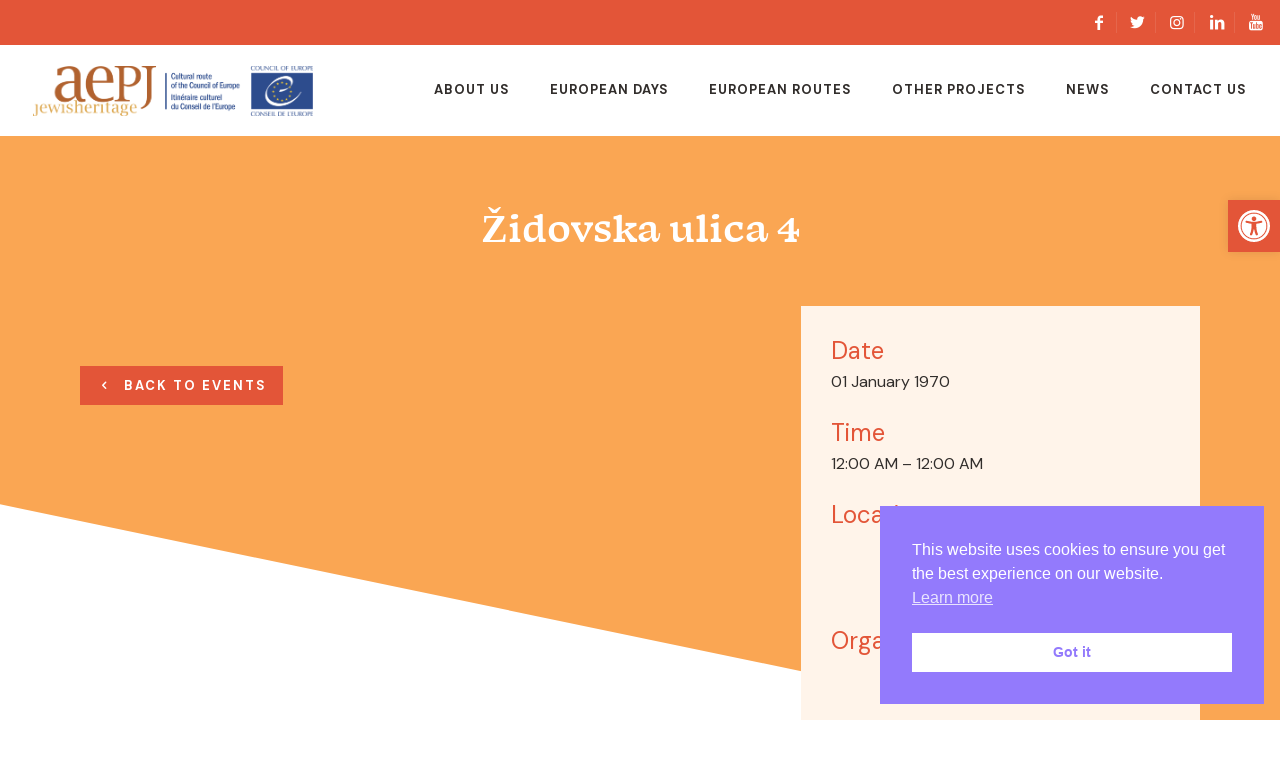

--- FILE ---
content_type: text/html; charset=UTF-8
request_url: https://jewisheritage.org/venue/zidovska-ulica-4-13
body_size: 31161
content:
<!DOCTYPE html>
<html lang="en-GB" class="no-js" itemscope itemtype="https://schema.org/WebPage">

<head>

	<link rel="stylesheet" href="https://use.typekit.net/mey1jpn.css">
	
<meta charset="UTF-8" />
<meta name="description" content="The European Association for the Preservation and Promotion of Jewish Culture and Heritage"/>
<meta name="keywords" content="Jewish, jewish heritage, heritage, aepj, aepj jewish heritage"/>
<meta property="og:url" content="https://jewisheritage.org/venue/zidovska-ulica-4-13"/>
<meta property="og:type" content="article"/>
<meta property="og:title" content="Židovska ulica 4"/>
<meta property="og:description" content="The European Association for the Preservation and Promotion of Jewish Culture and Heritage"/>
<link rel="alternate" hreflang="en-GB" href="https://jewisheritage.org/venue/zidovska-ulica-4-13"/>
<!-- Global site tag (gtag.js) - Google Analytics -->
<script async src="https://www.googletagmanager.com/gtag/js?id=UA-97691971-56"></script>
<script>
  window.dataLayer = window.dataLayer || [];
  function gtag(){dataLayer.push(arguments);}
  gtag('js', new Date());

  gtag('config', 'UA-97691971-56');
</script><link rel='stylesheet' id='tribe-events-views-v2-bootstrap-datepicker-styles-css' href='https://jewisheritage.org/wp-content/plugins/the-events-calendar/vendor/bootstrap-datepicker/css/bootstrap-datepicker.standalone.min.css?ver=6.15.11' type='text/css' media='all' />
<link rel='stylesheet' id='tec-variables-skeleton-css' href='https://jewisheritage.org/wp-content/plugins/the-events-calendar/common/build/css/variables-skeleton.css?ver=6.9.10' type='text/css' media='all' />
<link rel='stylesheet' id='tribe-common-skeleton-style-css' href='https://jewisheritage.org/wp-content/plugins/the-events-calendar/common/build/css/common-skeleton.css?ver=6.9.10' type='text/css' media='all' />
<link rel='stylesheet' id='tribe-tooltipster-css-css' href='https://jewisheritage.org/wp-content/plugins/the-events-calendar/common/vendor/tooltipster/tooltipster.bundle.min.css?ver=6.9.10' type='text/css' media='all' />
<link rel='stylesheet' id='tribe-events-views-v2-skeleton-css' href='https://jewisheritage.org/wp-content/plugins/the-events-calendar/build/css/views-skeleton.css?ver=6.15.11' type='text/css' media='all' />
<meta name='robots' content='index, follow, max-image-preview:large, max-snippet:-1, max-video-preview:-1' />
<meta name="format-detection" content="telephone=no">
<meta name="viewport" content="width=device-width, initial-scale=1, maximum-scale=1" />
<link rel="shortcut icon" href="https://jewisheritage.org/wp-content/uploads/2021/07/jhfavicon.png" type="image/x-icon" />
<link rel="apple-touch-icon" href="https://jewisheritage.org/wp-content/uploads/2021/07/jhfavicon.png" />

	<!-- This site is optimized with the Yoast SEO plugin v26.7 - https://yoast.com/wordpress/plugins/seo/ -->
	<title>Židovska ulica 4 - European Jewish Heritage</title>
	<link rel="canonical" href="https://jewisheritage.org/venue/zidovska-ulica-4-13" />
	<meta property="og:locale" content="en_GB" />
	<meta property="og:type" content="article" />
	<meta property="og:title" content="Židovska ulica 4 - European Jewish Heritage" />
	<meta property="og:url" content="https://jewisheritage.org/venue/zidovska-ulica-4-13" />
	<meta property="og:site_name" content="European Jewish Heritage" />
	<meta name="twitter:card" content="summary_large_image" />
	<script type="application/ld+json" class="yoast-schema-graph">{"@context":"https://schema.org","@graph":[{"@type":"WebPage","@id":"https://jewisheritage.org/venue/zidovska-ulica-4-13","url":"https://jewisheritage.org/venue/zidovska-ulica-4-13","name":"Židovska ulica 4 - European Jewish Heritage","isPartOf":{"@id":"https://jewisheritage.org/#website"},"datePublished":"2022-08-29T12:59:22+00:00","breadcrumb":{"@id":"https://jewisheritage.org/venue/zidovska-ulica-4-13#breadcrumb"},"inLanguage":"en-GB","potentialAction":[{"@type":"ReadAction","target":["https://jewisheritage.org/venue/zidovska-ulica-4-13"]}]},{"@type":"BreadcrumbList","@id":"https://jewisheritage.org/venue/zidovska-ulica-4-13#breadcrumb","itemListElement":[{"@type":"ListItem","position":1,"name":"Home","item":"https://jewisheritage.org/"},{"@type":"ListItem","position":2,"name":"Židovska ulica 4"}]},{"@type":"WebSite","@id":"https://jewisheritage.org/#website","url":"https://jewisheritage.org/","name":"European Jewish Heritage","description":"The European Association for the Preservation and Promotion of Jewish Culture and Heritage","potentialAction":[{"@type":"SearchAction","target":{"@type":"EntryPoint","urlTemplate":"https://jewisheritage.org/?s={search_term_string}"},"query-input":{"@type":"PropertyValueSpecification","valueRequired":true,"valueName":"search_term_string"}}],"inLanguage":"en-GB"}]}</script>
	<!-- / Yoast SEO plugin. -->


<link rel='dns-prefetch' href='//fonts.googleapis.com' />
<link rel="alternate" type="application/rss+xml" title="European Jewish Heritage &raquo; Feed" href="https://jewisheritage.org/feed" />
<link rel="alternate" type="application/rss+xml" title="European Jewish Heritage &raquo; Comments Feed" href="https://jewisheritage.org/comments/feed" />
<link rel="alternate" type="text/calendar" title="European Jewish Heritage &raquo; iCal Feed" href="https://jewisheritage.org/events/?ical=1" />
<link rel="alternate" title="oEmbed (JSON)" type="application/json+oembed" href="https://jewisheritage.org/wp-json/oembed/1.0/embed?url=https%3A%2F%2Fjewisheritage.org%2Fvenue%2Fzidovska-ulica-4-13" />
<link rel="alternate" title="oEmbed (XML)" type="text/xml+oembed" href="https://jewisheritage.org/wp-json/oembed/1.0/embed?url=https%3A%2F%2Fjewisheritage.org%2Fvenue%2Fzidovska-ulica-4-13&#038;format=xml" />
<style id='wp-img-auto-sizes-contain-inline-css' type='text/css'>
img:is([sizes=auto i],[sizes^="auto," i]){contain-intrinsic-size:3000px 1500px}
/*# sourceURL=wp-img-auto-sizes-contain-inline-css */
</style>
<style id='wp-emoji-styles-inline-css' type='text/css'>

	img.wp-smiley, img.emoji {
		display: inline !important;
		border: none !important;
		box-shadow: none !important;
		height: 1em !important;
		width: 1em !important;
		margin: 0 0.07em !important;
		vertical-align: -0.1em !important;
		background: none !important;
		padding: 0 !important;
	}
/*# sourceURL=wp-emoji-styles-inline-css */
</style>
<link rel='stylesheet' id='wp-block-library-css' href='https://jewisheritage.org/wp-includes/css/dist/block-library/style.min.css?ver=6.9' type='text/css' media='all' />
<style id='global-styles-inline-css' type='text/css'>
:root{--wp--preset--aspect-ratio--square: 1;--wp--preset--aspect-ratio--4-3: 4/3;--wp--preset--aspect-ratio--3-4: 3/4;--wp--preset--aspect-ratio--3-2: 3/2;--wp--preset--aspect-ratio--2-3: 2/3;--wp--preset--aspect-ratio--16-9: 16/9;--wp--preset--aspect-ratio--9-16: 9/16;--wp--preset--color--black: #000000;--wp--preset--color--cyan-bluish-gray: #abb8c3;--wp--preset--color--white: #ffffff;--wp--preset--color--pale-pink: #f78da7;--wp--preset--color--vivid-red: #cf2e2e;--wp--preset--color--luminous-vivid-orange: #ff6900;--wp--preset--color--luminous-vivid-amber: #fcb900;--wp--preset--color--light-green-cyan: #7bdcb5;--wp--preset--color--vivid-green-cyan: #00d084;--wp--preset--color--pale-cyan-blue: #8ed1fc;--wp--preset--color--vivid-cyan-blue: #0693e3;--wp--preset--color--vivid-purple: #9b51e0;--wp--preset--gradient--vivid-cyan-blue-to-vivid-purple: linear-gradient(135deg,rgb(6,147,227) 0%,rgb(155,81,224) 100%);--wp--preset--gradient--light-green-cyan-to-vivid-green-cyan: linear-gradient(135deg,rgb(122,220,180) 0%,rgb(0,208,130) 100%);--wp--preset--gradient--luminous-vivid-amber-to-luminous-vivid-orange: linear-gradient(135deg,rgb(252,185,0) 0%,rgb(255,105,0) 100%);--wp--preset--gradient--luminous-vivid-orange-to-vivid-red: linear-gradient(135deg,rgb(255,105,0) 0%,rgb(207,46,46) 100%);--wp--preset--gradient--very-light-gray-to-cyan-bluish-gray: linear-gradient(135deg,rgb(238,238,238) 0%,rgb(169,184,195) 100%);--wp--preset--gradient--cool-to-warm-spectrum: linear-gradient(135deg,rgb(74,234,220) 0%,rgb(151,120,209) 20%,rgb(207,42,186) 40%,rgb(238,44,130) 60%,rgb(251,105,98) 80%,rgb(254,248,76) 100%);--wp--preset--gradient--blush-light-purple: linear-gradient(135deg,rgb(255,206,236) 0%,rgb(152,150,240) 100%);--wp--preset--gradient--blush-bordeaux: linear-gradient(135deg,rgb(254,205,165) 0%,rgb(254,45,45) 50%,rgb(107,0,62) 100%);--wp--preset--gradient--luminous-dusk: linear-gradient(135deg,rgb(255,203,112) 0%,rgb(199,81,192) 50%,rgb(65,88,208) 100%);--wp--preset--gradient--pale-ocean: linear-gradient(135deg,rgb(255,245,203) 0%,rgb(182,227,212) 50%,rgb(51,167,181) 100%);--wp--preset--gradient--electric-grass: linear-gradient(135deg,rgb(202,248,128) 0%,rgb(113,206,126) 100%);--wp--preset--gradient--midnight: linear-gradient(135deg,rgb(2,3,129) 0%,rgb(40,116,252) 100%);--wp--preset--font-size--small: 13px;--wp--preset--font-size--medium: 20px;--wp--preset--font-size--large: 36px;--wp--preset--font-size--x-large: 42px;--wp--preset--spacing--20: 0.44rem;--wp--preset--spacing--30: 0.67rem;--wp--preset--spacing--40: 1rem;--wp--preset--spacing--50: 1.5rem;--wp--preset--spacing--60: 2.25rem;--wp--preset--spacing--70: 3.38rem;--wp--preset--spacing--80: 5.06rem;--wp--preset--shadow--natural: 6px 6px 9px rgba(0, 0, 0, 0.2);--wp--preset--shadow--deep: 12px 12px 50px rgba(0, 0, 0, 0.4);--wp--preset--shadow--sharp: 6px 6px 0px rgba(0, 0, 0, 0.2);--wp--preset--shadow--outlined: 6px 6px 0px -3px rgb(255, 255, 255), 6px 6px rgb(0, 0, 0);--wp--preset--shadow--crisp: 6px 6px 0px rgb(0, 0, 0);}:where(.is-layout-flex){gap: 0.5em;}:where(.is-layout-grid){gap: 0.5em;}body .is-layout-flex{display: flex;}.is-layout-flex{flex-wrap: wrap;align-items: center;}.is-layout-flex > :is(*, div){margin: 0;}body .is-layout-grid{display: grid;}.is-layout-grid > :is(*, div){margin: 0;}:where(.wp-block-columns.is-layout-flex){gap: 2em;}:where(.wp-block-columns.is-layout-grid){gap: 2em;}:where(.wp-block-post-template.is-layout-flex){gap: 1.25em;}:where(.wp-block-post-template.is-layout-grid){gap: 1.25em;}.has-black-color{color: var(--wp--preset--color--black) !important;}.has-cyan-bluish-gray-color{color: var(--wp--preset--color--cyan-bluish-gray) !important;}.has-white-color{color: var(--wp--preset--color--white) !important;}.has-pale-pink-color{color: var(--wp--preset--color--pale-pink) !important;}.has-vivid-red-color{color: var(--wp--preset--color--vivid-red) !important;}.has-luminous-vivid-orange-color{color: var(--wp--preset--color--luminous-vivid-orange) !important;}.has-luminous-vivid-amber-color{color: var(--wp--preset--color--luminous-vivid-amber) !important;}.has-light-green-cyan-color{color: var(--wp--preset--color--light-green-cyan) !important;}.has-vivid-green-cyan-color{color: var(--wp--preset--color--vivid-green-cyan) !important;}.has-pale-cyan-blue-color{color: var(--wp--preset--color--pale-cyan-blue) !important;}.has-vivid-cyan-blue-color{color: var(--wp--preset--color--vivid-cyan-blue) !important;}.has-vivid-purple-color{color: var(--wp--preset--color--vivid-purple) !important;}.has-black-background-color{background-color: var(--wp--preset--color--black) !important;}.has-cyan-bluish-gray-background-color{background-color: var(--wp--preset--color--cyan-bluish-gray) !important;}.has-white-background-color{background-color: var(--wp--preset--color--white) !important;}.has-pale-pink-background-color{background-color: var(--wp--preset--color--pale-pink) !important;}.has-vivid-red-background-color{background-color: var(--wp--preset--color--vivid-red) !important;}.has-luminous-vivid-orange-background-color{background-color: var(--wp--preset--color--luminous-vivid-orange) !important;}.has-luminous-vivid-amber-background-color{background-color: var(--wp--preset--color--luminous-vivid-amber) !important;}.has-light-green-cyan-background-color{background-color: var(--wp--preset--color--light-green-cyan) !important;}.has-vivid-green-cyan-background-color{background-color: var(--wp--preset--color--vivid-green-cyan) !important;}.has-pale-cyan-blue-background-color{background-color: var(--wp--preset--color--pale-cyan-blue) !important;}.has-vivid-cyan-blue-background-color{background-color: var(--wp--preset--color--vivid-cyan-blue) !important;}.has-vivid-purple-background-color{background-color: var(--wp--preset--color--vivid-purple) !important;}.has-black-border-color{border-color: var(--wp--preset--color--black) !important;}.has-cyan-bluish-gray-border-color{border-color: var(--wp--preset--color--cyan-bluish-gray) !important;}.has-white-border-color{border-color: var(--wp--preset--color--white) !important;}.has-pale-pink-border-color{border-color: var(--wp--preset--color--pale-pink) !important;}.has-vivid-red-border-color{border-color: var(--wp--preset--color--vivid-red) !important;}.has-luminous-vivid-orange-border-color{border-color: var(--wp--preset--color--luminous-vivid-orange) !important;}.has-luminous-vivid-amber-border-color{border-color: var(--wp--preset--color--luminous-vivid-amber) !important;}.has-light-green-cyan-border-color{border-color: var(--wp--preset--color--light-green-cyan) !important;}.has-vivid-green-cyan-border-color{border-color: var(--wp--preset--color--vivid-green-cyan) !important;}.has-pale-cyan-blue-border-color{border-color: var(--wp--preset--color--pale-cyan-blue) !important;}.has-vivid-cyan-blue-border-color{border-color: var(--wp--preset--color--vivid-cyan-blue) !important;}.has-vivid-purple-border-color{border-color: var(--wp--preset--color--vivid-purple) !important;}.has-vivid-cyan-blue-to-vivid-purple-gradient-background{background: var(--wp--preset--gradient--vivid-cyan-blue-to-vivid-purple) !important;}.has-light-green-cyan-to-vivid-green-cyan-gradient-background{background: var(--wp--preset--gradient--light-green-cyan-to-vivid-green-cyan) !important;}.has-luminous-vivid-amber-to-luminous-vivid-orange-gradient-background{background: var(--wp--preset--gradient--luminous-vivid-amber-to-luminous-vivid-orange) !important;}.has-luminous-vivid-orange-to-vivid-red-gradient-background{background: var(--wp--preset--gradient--luminous-vivid-orange-to-vivid-red) !important;}.has-very-light-gray-to-cyan-bluish-gray-gradient-background{background: var(--wp--preset--gradient--very-light-gray-to-cyan-bluish-gray) !important;}.has-cool-to-warm-spectrum-gradient-background{background: var(--wp--preset--gradient--cool-to-warm-spectrum) !important;}.has-blush-light-purple-gradient-background{background: var(--wp--preset--gradient--blush-light-purple) !important;}.has-blush-bordeaux-gradient-background{background: var(--wp--preset--gradient--blush-bordeaux) !important;}.has-luminous-dusk-gradient-background{background: var(--wp--preset--gradient--luminous-dusk) !important;}.has-pale-ocean-gradient-background{background: var(--wp--preset--gradient--pale-ocean) !important;}.has-electric-grass-gradient-background{background: var(--wp--preset--gradient--electric-grass) !important;}.has-midnight-gradient-background{background: var(--wp--preset--gradient--midnight) !important;}.has-small-font-size{font-size: var(--wp--preset--font-size--small) !important;}.has-medium-font-size{font-size: var(--wp--preset--font-size--medium) !important;}.has-large-font-size{font-size: var(--wp--preset--font-size--large) !important;}.has-x-large-font-size{font-size: var(--wp--preset--font-size--x-large) !important;}
/*# sourceURL=global-styles-inline-css */
</style>

<style id='classic-theme-styles-inline-css' type='text/css'>
/*! This file is auto-generated */
.wp-block-button__link{color:#fff;background-color:#32373c;border-radius:9999px;box-shadow:none;text-decoration:none;padding:calc(.667em + 2px) calc(1.333em + 2px);font-size:1.125em}.wp-block-file__button{background:#32373c;color:#fff;text-decoration:none}
/*# sourceURL=/wp-includes/css/classic-themes.min.css */
</style>
<link rel='stylesheet' id='extp-google-fonts-css' href='//fonts.googleapis.com/css?family=Source+Sans+Pro%7CDM+Sans&#038;ver=1.0.0' type='text/css' media='all' />
<style id='wpgb-head-inline-css' type='text/css'>
.wp-grid-builder:not(.wpgb-template),.wpgb-facet{opacity:0.01}.wpgb-facet fieldset{margin:0;padding:0;border:none;outline:none;box-shadow:none}.wpgb-facet fieldset:last-child{margin-bottom:40px;}.wpgb-facet fieldset legend.wpgb-sr-only{height:1px;width:1px}
/*# sourceURL=wpgb-head-inline-css */
</style>
<link rel='stylesheet' id='nsc_bar_nice-cookie-consent-css' href='https://jewisheritage.org/wp-content/plugins/beautiful-and-responsive-cookie-consent/public/cookieNSCconsent.min.css?ver=4.9.2' type='text/css' media='all' />
<link rel='stylesheet' id='pojo-a11y-css' href='https://jewisheritage.org/wp-content/plugins/pojo-accessibility/modules/legacy/assets/css/style.min.css?ver=1.0.0' type='text/css' media='all' />
<link rel='stylesheet' id='mfn-base-css' href='https://jewisheritage.org/wp-content/themes/betheme/css/base.css?ver=22.0.3' type='text/css' media='all' />
<link rel='stylesheet' id='mfn-layout-css' href='https://jewisheritage.org/wp-content/themes/betheme/css/layout.css?ver=22.0.3' type='text/css' media='all' />
<link rel='stylesheet' id='mfn-shortcodes-css' href='https://jewisheritage.org/wp-content/themes/betheme/css/shortcodes.css?ver=22.0.3' type='text/css' media='all' />
<link rel='stylesheet' id='mfn-animations-css' href='https://jewisheritage.org/wp-content/themes/betheme/assets/animations/animations.min.css?ver=22.0.3' type='text/css' media='all' />
<link rel='stylesheet' id='mfn-jquery-ui-css' href='https://jewisheritage.org/wp-content/themes/betheme/assets/ui/jquery.ui.all.css?ver=22.0.3' type='text/css' media='all' />
<link rel='stylesheet' id='mfn-jplayer-css' href='https://jewisheritage.org/wp-content/themes/betheme/assets/jplayer/css/jplayer.blue.monday.css?ver=22.0.3' type='text/css' media='all' />
<link rel='stylesheet' id='mfn-responsive-css' href='https://jewisheritage.org/wp-content/themes/betheme/css/responsive.css?ver=22.0.3' type='text/css' media='all' />
<link rel='stylesheet' id='mfn-fonts-css' href='https://fonts.googleapis.com/css?family=DM+Sans%3A1%2C300%2C400%2C400italic%2C500%2C700%2C700italic&#038;display=swap&#038;ver=6.9' type='text/css' media='all' />
<link rel='stylesheet' id='mfn-font-button-css' href='https://fonts.googleapis.com/css?family=DM+Sans%3A400%2C700&#038;display=swap&#038;ver=6.9' type='text/css' media='all' />
<link rel='stylesheet' id='simple-social-icons-font-css' href='https://jewisheritage.org/wp-content/plugins/simple-social-icons/css/style.css?ver=4.0.0' type='text/css' media='all' />
<link rel='stylesheet' id='extp-font-awesome-css' href='https://jewisheritage.org/wp-content/plugins/team-press/css/font-awesome/css/fontawesome-all.min.css?ver=6.9' type='text/css' media='all' />
<link rel='stylesheet' id='extp-lightbox-css' href='https://jewisheritage.org/wp-content/plugins/team-press/css/glightbox.css?ver=6.9' type='text/css' media='all' />
<link rel='stylesheet' id='extp-teampress-css' href='https://jewisheritage.org/wp-content/plugins/team-press/css/style.css?ver=6.9' type='text/css' media='all' />
<link rel='stylesheet' id='extp-teampress-imghover-css' href='https://jewisheritage.org/wp-content/plugins/team-press/css/imghover-style.css?ver=6.9' type='text/css' media='all' />
<link rel='stylesheet' id='extp-teampress-list-css' href='https://jewisheritage.org/wp-content/plugins/team-press/css/style-list.css?ver=6.9' type='text/css' media='all' />
<link rel='stylesheet' id='extp-teampress-tablecss-css' href='https://jewisheritage.org/wp-content/plugins/team-press/css/style-table.css?ver=6.9' type='text/css' media='all' />
<link rel='stylesheet' id='extp-teampress-expand-css' href='https://jewisheritage.org/wp-content/plugins/team-press/css/collapse.css?ver=6.9' type='text/css' media='all' />
<link rel='stylesheet' id='extp-teampress-modal-css' href='https://jewisheritage.org/wp-content/plugins/team-press/css/modal.css?ver=6.9' type='text/css' media='all' />
<style id='mfn-dynamic-inline-css' type='text/css'>
html{background-color: #ffffff;}#Wrapper,#Content{background-color: #ffffff;}body:not(.template-slider) #Header{min-height: 0px;}body.header-below:not(.template-slider) #Header{padding-top: 0px;}body, button, span.date_label, .timeline_items li h3 span, input[type="submit"], input[type="reset"], input[type="button"],input[type="text"], input[type="password"], input[type="tel"], input[type="email"], textarea, select, .offer_li .title h3 {font-family: "DM Sans", Helvetica, Arial, sans-serif;}#menu > ul > li > a, a.action_button, #overlay-menu ul li a {font-family: "DM Sans", Helvetica, Arial, sans-serif;}#Subheader .title {font-family: "DM Sans", Helvetica, Arial, sans-serif;}h1, h2, h3, h4, .text-logo #logo {font-family: "DM Sans", Helvetica, Arial, sans-serif;}h5, h6 {font-family: "DM Sans", Helvetica, Arial, sans-serif;}blockquote {font-family: "DM Sans", Helvetica, Arial, sans-serif;}.chart_box .chart .num, .counter .desc_wrapper .number-wrapper, .how_it_works .image .number,.pricing-box .plan-header .price, .quick_fact .number-wrapper, .woocommerce .product div.entry-summary .price {font-family: "DM Sans", Helvetica, Arial, sans-serif;}body {font-size: 16px;line-height: 22px;font-weight: 400;letter-spacing: 0px;}.big {font-size: 18px;line-height: 28px;font-weight: 400;letter-spacing: 0px;}#menu > ul > li > a, a.action_button, #overlay-menu ul li a{font-size: 13px;font-weight: 700;letter-spacing: 1px;}#overlay-menu ul li a{line-height: 19.5px;}#Subheader .title {font-size: 40px;line-height: 47px;font-weight: 700;letter-spacing: 0px;}h1, .text-logo #logo {font-size: 40px;line-height: 47px;font-weight: 700;letter-spacing: 0px;}h2 {font-size: 35px;line-height: 40px;font-weight: 700;letter-spacing: 0px;}h3 {font-size: 24px;line-height: 30px;font-weight: 400;letter-spacing: 0px;}h4 {font-size: 20px;line-height: 24px;font-weight: 700;letter-spacing: 0px;}h5 {font-size: 18px;line-height: 24px;font-weight: 400;letter-spacing: 0px;}h6 {font-size: 24px;line-height: 30px;font-weight: 500;letter-spacing: 0px;}#Intro .intro-title {font-size: 40px;line-height: 47px;font-weight: 500;letter-spacing: 0px;}@media only screen and (min-width: 768px) and (max-width: 959px){body {font-size: 14px;line-height: 19px;letter-spacing: 0px;}.big {font-size: 15px;line-height: 24px;letter-spacing: 0px;}#menu > ul > li > a, a.action_button, #overlay-menu ul li a {font-size: 13px;letter-spacing: 1px;}#overlay-menu ul li a{line-height: 19.5px;letter-spacing: 1px;}#Subheader .title {font-size: 34px;line-height: 40px;letter-spacing: 0px;}h1, .text-logo #logo {font-size: 34px;line-height: 40px;letter-spacing: 0px;}h2 {font-size: 30px;line-height: 34px;letter-spacing: 0px;}h3 {font-size: 20px;line-height: 26px;letter-spacing: 0px;}h4 {font-size: 17px;line-height: 20px;letter-spacing: 0px;}h5 {font-size: 15px;line-height: 20px;letter-spacing: 0px;}h6 {font-size: 20px;line-height: 26px;letter-spacing: 0px;}#Intro .intro-title {font-size: 34px;line-height: 40px;letter-spacing: 0px;}blockquote { font-size: 15px;}.chart_box .chart .num { font-size: 45px; line-height: 45px; }.counter .desc_wrapper .number-wrapper { font-size: 45px; line-height: 45px;}.counter .desc_wrapper .title { font-size: 14px; line-height: 18px;}.faq .question .title { font-size: 14px; }.fancy_heading .title { font-size: 38px; line-height: 38px; }.offer .offer_li .desc_wrapper .title h3 { font-size: 32px; line-height: 32px; }.offer_thumb_ul li.offer_thumb_li .desc_wrapper .title h3 {font-size: 32px; line-height: 32px; }.pricing-box .plan-header h2 { font-size: 27px; line-height: 27px; }.pricing-box .plan-header .price > span { font-size: 40px; line-height: 40px; }.pricing-box .plan-header .price sup.currency { font-size: 18px; line-height: 18px; }.pricing-box .plan-header .price sup.period { font-size: 14px; line-height: 14px;}.quick_fact .number { font-size: 80px; line-height: 80px;}.trailer_box .desc h2 { font-size: 27px; line-height: 27px; }.widget > h3 { font-size: 17px; line-height: 20px; }}@media only screen and (min-width: 480px) and (max-width: 767px){body {font-size: 13px;line-height: 19px;letter-spacing: 0px;}.big {font-size: 14px;line-height: 21px;letter-spacing: 0px;}#menu > ul > li > a, a.action_button, #overlay-menu ul li a {font-size: 13px;letter-spacing: 1px;}#overlay-menu ul li a{line-height: 19.5px;letter-spacing: 1px;}#Subheader .title {font-size: 30px;line-height: 35px;letter-spacing: 0px;}h1, .text-logo #logo {font-size: 30px;line-height: 35px;letter-spacing: 0px;}h2 {font-size: 26px;line-height: 30px;letter-spacing: 0px;}h3 {font-size: 18px;line-height: 23px;letter-spacing: 0px;}h4 {font-size: 15px;line-height: 19px;letter-spacing: 0px;}h5 {font-size: 14px;line-height: 19px;letter-spacing: 0px;}h6 {font-size: 18px;line-height: 23px;letter-spacing: 0px;}#Intro .intro-title {font-size: 30px;line-height: 35px;letter-spacing: 0px;}blockquote { font-size: 14px;}.chart_box .chart .num { font-size: 40px; line-height: 40px; }.counter .desc_wrapper .number-wrapper { font-size: 40px; line-height: 40px;}.counter .desc_wrapper .title { font-size: 13px; line-height: 16px;}.faq .question .title { font-size: 13px; }.fancy_heading .title { font-size: 34px; line-height: 34px; }.offer .offer_li .desc_wrapper .title h3 { font-size: 28px; line-height: 28px; }.offer_thumb_ul li.offer_thumb_li .desc_wrapper .title h3 {font-size: 28px; line-height: 28px; }.pricing-box .plan-header h2 { font-size: 24px; line-height: 24px; }.pricing-box .plan-header .price > span { font-size: 34px; line-height: 34px; }.pricing-box .plan-header .price sup.currency { font-size: 16px; line-height: 16px; }.pricing-box .plan-header .price sup.period { font-size: 13px; line-height: 13px;}.quick_fact .number { font-size: 70px; line-height: 70px;}.trailer_box .desc h2 { font-size: 24px; line-height: 24px; }.widget > h3 { font-size: 16px; line-height: 19px; }}@media only screen and (max-width: 479px){body {font-size: 13px;line-height: 19px;letter-spacing: 0px;}.big {font-size: 13px;line-height: 19px;letter-spacing: 0px;}#menu > ul > li > a, a.action_button, #overlay-menu ul li a {font-size: 13px;letter-spacing: 1px;}#overlay-menu ul li a{line-height: 19.5px;letter-spacing: 1px;}#Subheader .title {font-size: 24px;line-height: 28px;letter-spacing: 0px;}h1, .text-logo #logo {font-size: 24px;line-height: 28px;letter-spacing: 0px;}h2 {font-size: 21px;line-height: 24px;letter-spacing: 0px;}h3 {font-size: 14px;line-height: 19px;letter-spacing: 0px;}h4 {font-size: 13px;line-height: 19px;letter-spacing: 0px;}h5 {font-size: 13px;line-height: 19px;letter-spacing: 0px;}h6 {font-size: 14px;line-height: 19px;letter-spacing: 0px;}#Intro .intro-title {font-size: 24px;line-height: 28px;letter-spacing: 0px;}blockquote { font-size: 13px;}.chart_box .chart .num { font-size: 35px; line-height: 35px; }.counter .desc_wrapper .number-wrapper { font-size: 35px; line-height: 35px;}.counter .desc_wrapper .title { font-size: 13px; line-height: 26px;}.faq .question .title { font-size: 13px; }.fancy_heading .title { font-size: 30px; line-height: 30px; }.offer .offer_li .desc_wrapper .title h3 { font-size: 26px; line-height: 26px; }.offer_thumb_ul li.offer_thumb_li .desc_wrapper .title h3 {font-size: 26px; line-height: 26px; }.pricing-box .plan-header h2 { font-size: 21px; line-height: 21px; }.pricing-box .plan-header .price > span { font-size: 32px; line-height: 32px; }.pricing-box .plan-header .price sup.currency { font-size: 14px; line-height: 14px; }.pricing-box .plan-header .price sup.period { font-size: 13px; line-height: 13px;}.quick_fact .number { font-size: 60px; line-height: 60px;}.trailer_box .desc h2 { font-size: 21px; line-height: 21px; }.widget > h3 { font-size: 15px; line-height: 18px; }}.with_aside .sidebar.columns {width: 23%;}.with_aside .sections_group {width: 77%;}.aside_both .sidebar.columns {width: 18%;}.aside_both .sidebar.sidebar-1{margin-left: -82%;}.aside_both .sections_group {width: 64%;margin-left: 18%;}@media only screen and (min-width:1240px){#Wrapper, .with_aside .content_wrapper {max-width: 1140px;}.section_wrapper, .container {max-width: 1120px;}.layout-boxed.header-boxed #Top_bar.is-sticky{max-width: 1140px;}}@media only screen and (max-width: 767px){.section_wrapper,.container,.four.columns .widget-area { max-width: 480px !important; }}.button-default .button, .button-flat .button, .button-round .button {background-color: #f7f7f7;color: #747474;}.button-stroke .button {border-color: #f7f7f7;color: #747474;}.button-stroke .button:hover{background-color: #f7f7f7;color: #fff;}.button-default .button_theme, .button-default button,.button-default input[type="button"], .button-default input[type="reset"], .button-default input[type="submit"],.button-flat .button_theme, .button-flat button,.button-flat input[type="button"], .button-flat input[type="reset"], .button-flat input[type="submit"],.button-round .button_theme, .button-round button,.button-round input[type="button"], .button-round input[type="reset"], .button-round input[type="submit"],.woocommerce #respond input#submit,.woocommerce a.button:not(.default),.woocommerce button.button,.woocommerce input.button,.woocommerce #respond input#submit:hover, .woocommerce a.button:hover, .woocommerce button.button:hover, .woocommerce input.button:hover{color: #ffffff;}.button-stroke .button_theme:hover,.button-stroke button:hover, .button-stroke input[type="submit"]:hover, .button-stroke input[type="reset"]:hover, .button-stroke input[type="button"]:hover,.button-stroke .woocommerce #respond input#submit:hover,.button-stroke .woocommerce a.button:not(.default):hover,.button-stroke .woocommerce button.button:hover,.button-stroke.woocommerce input.button:hover {color: #ffffff !important;}.button-stroke .button_theme:hover .button_icon i{color: #ffffff !important;}.button-default .single_add_to_cart_button, .button-flat .single_add_to_cart_button, .button-round .single_add_to_cart_button,.button-default .woocommerce .button:disabled, .button-flat .woocommerce .button:disabled, .button-round .woocommerce .button:disabled,.button-default .woocommerce .button.alt .button-flat .woocommerce .button.alt, .button-round .woocommerce .button.alt,.button-default a.remove, .button-flat a.remove, .button-round a.remove{color: #ffffff!important;}.action_button, .action_button:hover{background-color: #f7f7f7;color: #747474;}.button-stroke a.action_button{border-color: #f7f7f7;}.button-stroke a.action_button:hover{background-color: #f7f7f7!important;}.footer_button{color: #ffffff!important;background-color:transparent;box-shadow:none!important;}.footer_button:after{display:none!important;}.button-custom .button,.button-custom .action_button,.button-custom .footer_button,.button-custom button,.button-custom input[type="button"],.button-custom input[type="reset"],.button-custom input[type="submit"],.button-custom .woocommerce #respond input#submit,.button-custom .woocommerce a.button,.button-custom .woocommerce button.button,.button-custom .woocommerce input.button{font-family: DM Sans;font-size: 13px;line-height: 13px;font-weight: 700;letter-spacing: 2px;padding: 13px 16px 13px 16px;border-width: 0px;border-radius: 0px;}.button-custom .button{color: #ffffff;background-color: #e35538;border-color: transparent;}.button-custom .button:hover{color: #ffffff;background-color: #e77159;border-color: transparent;}.button-custom .button_theme,.button-custom button,.button-custom input[type="button"],.button-custom input[type="reset"],.button-custom input[type="submit"],.button-custom .woocommerce #respond input#submit,.button-custom .woocommerce a.button:not(.default),.button-custom .woocommerce button.button,.button-custom .woocommerce input.button{color: #ffffff;background-color: #e35538;border-color: transparent;}.button-custom .button_theme:hover,.button-custom button:hover,.button-custom input[type="button"]:hover,.button-custom input[type="reset"]:hover,.button-custom input[type="submit"]:hover,.button-custom .woocommerce #respond input#submit:hover,.button-custom .woocommerce a.button:not(.default):hover,.button-custom .woocommerce button.button:hover,.button-custom .woocommerce input.button:hover{color: #ffffff;background-color: #e77159;border-color: transparent;}.button-custom .action_button{color: #ffffff;background-color: #e77159;border-color: transparent;}.button-custom .action_button:hover{color: #ffffff;background-color: #e77159;border-color: transparent;}.button-custom .single_add_to_cart_button,.button-custom .woocommerce .button:disabled,.button-custom .woocommerce .button.alt,.button-custom a.remove{line-height: 13px!important;padding: 13px 16px 13px 16px!important;color: #ffffff!important;background-color: #e35538!important;}.button-custom .single_add_to_cart_button:hover,.button-custom .woocommerce .button:disabled:hover,.button-custom .woocommerce .button.alt:hover,.button-custom a.remove:hover{color: #ffffff!important;background-color: #e77159!important;}#Top_bar #logo,.header-fixed #Top_bar #logo,.header-plain #Top_bar #logo,.header-transparent #Top_bar #logo {height: 60px;line-height: 60px;padding: 15px 0;}.logo-overflow #Top_bar:not(.is-sticky) .logo {height: 90px;}#Top_bar .menu > li > a {padding: 15px 0;}.menu-highlight:not(.header-creative) #Top_bar .menu > li > a {margin: 20px 0;}.header-plain:not(.menu-highlight) #Top_bar .menu > li > a span:not(.description) {line-height: 90px;}.header-fixed #Top_bar .menu > li > a {padding: 30px 0;}#Top_bar .top_bar_right,.header-plain #Top_bar .top_bar_right {height: 90px;}#Top_bar .top_bar_right_wrapper {top: 25px;}.header-plain #Top_bar a#header_cart,.header-plain #Top_bar a#search_button,.header-plain #Top_bar .wpml-languages {line-height: 90px;}.header-plain #Top_bar a.action_button {line-height: 90px!important;}@media only screen and (max-width: 767px){#Top_bar a.responsive-menu-toggle {top: 40px;}.mobile-header-mini #Top_bar #logo{height:50px!important;line-height:50px!important;margin:5px 0;}}.twentytwenty-before-label::before{content:"Before"}.twentytwenty-after-label::before{content:"After"}input[type="date"],input[type="email"],input[type="number"],input[type="password"],input[type="search"],input[type="tel"],input[type="text"],input[type="url"],select,textarea,.woocommerce .quantity input.qty{border-width: 1;box-shadow:unset;resize:none;}input[type="date"],input[type="email"],input[type="number"],input[type="password"],input[type="search"],input[type="tel"],input[type="text"],input[type="url"],select,textarea,.woocommerce .quantity input.qty{border-radius:0px}#Side_slide{right:-250px;width:250px;}#Side_slide.left{left:-250px;}.blog-teaser li .desc-wrapper .desc{background-position-y:-1px;}@media only screen and ( max-width: 767px ){body:not(.template-slider) #Header{min-height: ;}#Subheader{padding: ;}}@media only screen and (min-width: 1240px){body:not(.header-simple) #Top_bar #menu{display:block!important}.tr-menu #Top_bar #menu{background:none!important}#Top_bar .menu > li > ul.mfn-megamenu{width:984px}#Top_bar .menu > li > ul.mfn-megamenu > li{float:left}#Top_bar .menu > li > ul.mfn-megamenu > li.mfn-megamenu-cols-1{width:100%}#Top_bar .menu > li > ul.mfn-megamenu > li.mfn-megamenu-cols-2{width:50%}#Top_bar .menu > li > ul.mfn-megamenu > li.mfn-megamenu-cols-3{width:33.33%}#Top_bar .menu > li > ul.mfn-megamenu > li.mfn-megamenu-cols-4{width:25%}#Top_bar .menu > li > ul.mfn-megamenu > li.mfn-megamenu-cols-5{width:20%}#Top_bar .menu > li > ul.mfn-megamenu > li.mfn-megamenu-cols-6{width:16.66%}#Top_bar .menu > li > ul.mfn-megamenu > li > ul{display:block!important;position:inherit;left:auto;top:auto;border-width:0 1px 0 0}#Top_bar .menu > li > ul.mfn-megamenu > li:last-child > ul{border:0}#Top_bar .menu > li > ul.mfn-megamenu > li > ul li{width:auto}#Top_bar .menu > li > ul.mfn-megamenu a.mfn-megamenu-title{text-transform:uppercase;font-weight:400;background:none}#Top_bar .menu > li > ul.mfn-megamenu a .menu-arrow{display:none}.menuo-right #Top_bar .menu > li > ul.mfn-megamenu{left:auto;right:0}.menuo-right #Top_bar .menu > li > ul.mfn-megamenu-bg{box-sizing:border-box}#Top_bar .menu > li > ul.mfn-megamenu-bg{padding:20px 166px 20px 20px;background-repeat:no-repeat;background-position:right bottom}.rtl #Top_bar .menu > li > ul.mfn-megamenu-bg{padding-left:166px;padding-right:20px;background-position:left bottom}#Top_bar .menu > li > ul.mfn-megamenu-bg > li{background:none}#Top_bar .menu > li > ul.mfn-megamenu-bg > li a{border:none}#Top_bar .menu > li > ul.mfn-megamenu-bg > li > ul{background:none!important;-webkit-box-shadow:0 0 0 0;-moz-box-shadow:0 0 0 0;box-shadow:0 0 0 0}.mm-vertical #Top_bar .container{position:relative;}.mm-vertical #Top_bar .top_bar_left{position:static;}.mm-vertical #Top_bar .menu > li ul{box-shadow:0 0 0 0 transparent!important;background-image:none;}.mm-vertical #Top_bar .menu > li > ul.mfn-megamenu{width:98%!important;margin:0 1%;padding:20px 0;}.mm-vertical.header-plain #Top_bar .menu > li > ul.mfn-megamenu{width:100%!important;margin:0;}.mm-vertical #Top_bar .menu > li > ul.mfn-megamenu > li{display:table-cell;float:none!important;width:10%;padding:0 15px;border-right:1px solid rgba(0, 0, 0, 0.05);}.mm-vertical #Top_bar .menu > li > ul.mfn-megamenu > li:last-child{border-right-width:0}.mm-vertical #Top_bar .menu > li > ul.mfn-megamenu > li.hide-border{border-right-width:0}.mm-vertical #Top_bar .menu > li > ul.mfn-megamenu > li a{border-bottom-width:0;padding:9px 15px;line-height:120%;}.mm-vertical #Top_bar .menu > li > ul.mfn-megamenu a.mfn-megamenu-title{font-weight:700;}.rtl .mm-vertical #Top_bar .menu > li > ul.mfn-megamenu > li:first-child{border-right-width:0}.rtl .mm-vertical #Top_bar .menu > li > ul.mfn-megamenu > li:last-child{border-right-width:1px}.header-plain:not(.menuo-right) #Header .top_bar_left{width:auto!important}.header-stack.header-center #Top_bar #menu{display:inline-block!important}.header-simple #Top_bar #menu{display:none;height:auto;width:300px;bottom:auto;top:100%;right:1px;position:absolute;margin:0}.header-simple #Header a.responsive-menu-toggle{display:block;right:10px}.header-simple #Top_bar #menu > ul{width:100%;float:left}.header-simple #Top_bar #menu ul li{width:100%;padding-bottom:0;border-right:0;position:relative}.header-simple #Top_bar #menu ul li a{padding:0 20px;margin:0;display:block;height:auto;line-height:normal;border:none}.header-simple #Top_bar #menu ul li a:after{display:none}.header-simple #Top_bar #menu ul li a span{border:none;line-height:44px;display:inline;padding:0}.header-simple #Top_bar #menu ul li.submenu .menu-toggle{display:block;position:absolute;right:0;top:0;width:44px;height:44px;line-height:44px;font-size:30px;font-weight:300;text-align:center;cursor:pointer;color:#444;opacity:0.33;}.header-simple #Top_bar #menu ul li.submenu .menu-toggle:after{content:"+"}.header-simple #Top_bar #menu ul li.hover > .menu-toggle:after{content:"-"}.header-simple #Top_bar #menu ul li.hover a{border-bottom:0}.header-simple #Top_bar #menu ul.mfn-megamenu li .menu-toggle{display:none}.header-simple #Top_bar #menu ul li ul{position:relative!important;left:0!important;top:0;padding:0;margin:0!important;width:auto!important;background-image:none}.header-simple #Top_bar #menu ul li ul li{width:100%!important;display:block;padding:0;}.header-simple #Top_bar #menu ul li ul li a{padding:0 20px 0 30px}.header-simple #Top_bar #menu ul li ul li a .menu-arrow{display:none}.header-simple #Top_bar #menu ul li ul li a span{padding:0}.header-simple #Top_bar #menu ul li ul li a span:after{display:none!important}.header-simple #Top_bar .menu > li > ul.mfn-megamenu a.mfn-megamenu-title{text-transform:uppercase;font-weight:400}.header-simple #Top_bar .menu > li > ul.mfn-megamenu > li > ul{display:block!important;position:inherit;left:auto;top:auto}.header-simple #Top_bar #menu ul li ul li ul{border-left:0!important;padding:0;top:0}.header-simple #Top_bar #menu ul li ul li ul li a{padding:0 20px 0 40px}.rtl.header-simple #Top_bar #menu{left:1px;right:auto}.rtl.header-simple #Top_bar a.responsive-menu-toggle{left:10px;right:auto}.rtl.header-simple #Top_bar #menu ul li.submenu .menu-toggle{left:0;right:auto}.rtl.header-simple #Top_bar #menu ul li ul{left:auto!important;right:0!important}.rtl.header-simple #Top_bar #menu ul li ul li a{padding:0 30px 0 20px}.rtl.header-simple #Top_bar #menu ul li ul li ul li a{padding:0 40px 0 20px}.menu-highlight #Top_bar .menu > li{margin:0 2px}.menu-highlight:not(.header-creative) #Top_bar .menu > li > a{margin:20px 0;padding:0;-webkit-border-radius:5px;border-radius:5px}.menu-highlight #Top_bar .menu > li > a:after{display:none}.menu-highlight #Top_bar .menu > li > a span:not(.description){line-height:50px}.menu-highlight #Top_bar .menu > li > a span.description{display:none}.menu-highlight.header-stack #Top_bar .menu > li > a{margin:10px 0!important}.menu-highlight.header-stack #Top_bar .menu > li > a span:not(.description){line-height:40px}.menu-highlight.header-transparent #Top_bar .menu > li > a{margin:5px 0}.menu-highlight.header-simple #Top_bar #menu ul li,.menu-highlight.header-creative #Top_bar #menu ul li{margin:0}.menu-highlight.header-simple #Top_bar #menu ul li > a,.menu-highlight.header-creative #Top_bar #menu ul li > a{-webkit-border-radius:0;border-radius:0}.menu-highlight:not(.header-fixed):not(.header-simple) #Top_bar.is-sticky .menu > li > a{margin:10px 0!important;padding:5px 0!important}.menu-highlight:not(.header-fixed):not(.header-simple) #Top_bar.is-sticky .menu > li > a span{line-height:30px!important}.header-modern.menu-highlight.menuo-right .menu_wrapper{margin-right:20px}.menu-line-below #Top_bar .menu > li > a:after{top:auto;bottom:-4px}.menu-line-below #Top_bar.is-sticky .menu > li > a:after{top:auto;bottom:-4px}.menu-line-below-80 #Top_bar:not(.is-sticky) .menu > li > a:after{height:4px;left:10%;top:50%;margin-top:20px;width:80%}.menu-line-below-80-1 #Top_bar:not(.is-sticky) .menu > li > a:after{height:1px;left:10%;top:50%;margin-top:20px;width:80%}.menu-link-color #Top_bar .menu > li > a:after{display:none!important}.menu-arrow-top #Top_bar .menu > li > a:after{background:none repeat scroll 0 0 rgba(0,0,0,0)!important;border-color:#ccc transparent transparent;border-style:solid;border-width:7px 7px 0;display:block;height:0;left:50%;margin-left:-7px;top:0!important;width:0}.menu-arrow-top #Top_bar.is-sticky .menu > li > a:after{top:0!important}.menu-arrow-bottom #Top_bar .menu > li > a:after{background:none!important;border-color:transparent transparent #ccc;border-style:solid;border-width:0 7px 7px;display:block;height:0;left:50%;margin-left:-7px;top:auto;bottom:0;width:0}.menu-arrow-bottom #Top_bar.is-sticky .menu > li > a:after{top:auto;bottom:0}.menuo-no-borders #Top_bar .menu > li > a span{border-width:0!important}.menuo-no-borders #Header_creative #Top_bar .menu > li > a span{border-bottom-width:0}.menuo-no-borders.header-plain #Top_bar a#header_cart,.menuo-no-borders.header-plain #Top_bar a#search_button,.menuo-no-borders.header-plain #Top_bar .wpml-languages,.menuo-no-borders.header-plain #Top_bar a.action_button{border-width:0}.menuo-right #Top_bar .menu_wrapper{float:right}.menuo-right.header-stack:not(.header-center) #Top_bar .menu_wrapper{margin-right:150px}body.header-creative{padding-left:50px}body.header-creative.header-open{padding-left:250px}body.error404,body.under-construction,body.template-blank{padding-left:0!important}.header-creative.footer-fixed #Footer,.header-creative.footer-sliding #Footer,.header-creative.footer-stick #Footer.is-sticky{box-sizing:border-box;padding-left:50px;}.header-open.footer-fixed #Footer,.header-open.footer-sliding #Footer,.header-creative.footer-stick #Footer.is-sticky{padding-left:250px;}.header-rtl.header-creative.footer-fixed #Footer,.header-rtl.header-creative.footer-sliding #Footer,.header-rtl.header-creative.footer-stick #Footer.is-sticky{padding-left:0;padding-right:50px;}.header-rtl.header-open.footer-fixed #Footer,.header-rtl.header-open.footer-sliding #Footer,.header-rtl.header-creative.footer-stick #Footer.is-sticky{padding-right:250px;}#Header_creative{background-color:#fff;position:fixed;width:250px;height:100%;left:-200px;top:0;z-index:9002;-webkit-box-shadow:2px 0 4px 2px rgba(0,0,0,.15);box-shadow:2px 0 4px 2px rgba(0,0,0,.15)}#Header_creative .container{width:100%}#Header_creative .creative-wrapper{opacity:0;margin-right:50px}#Header_creative a.creative-menu-toggle{display:block;width:34px;height:34px;line-height:34px;font-size:22px;text-align:center;position:absolute;top:10px;right:8px;border-radius:3px}.admin-bar #Header_creative a.creative-menu-toggle{top:42px}#Header_creative #Top_bar{position:static;width:100%}#Header_creative #Top_bar .top_bar_left{width:100%!important;float:none}#Header_creative #Top_bar .top_bar_right{width:100%!important;float:none;height:auto;margin-bottom:35px;text-align:center;padding:0 20px;top:0;-webkit-box-sizing:border-box;-moz-box-sizing:border-box;box-sizing:border-box}#Header_creative #Top_bar .top_bar_right:before{display:none}#Header_creative #Top_bar .top_bar_right_wrapper{top:0}#Header_creative #Top_bar .logo{float:none;text-align:center;margin:15px 0}#Header_creative #Top_bar #menu{background-color:transparent}#Header_creative #Top_bar .menu_wrapper{float:none;margin:0 0 30px}#Header_creative #Top_bar .menu > li{width:100%;float:none;position:relative}#Header_creative #Top_bar .menu > li > a{padding:0;text-align:center}#Header_creative #Top_bar .menu > li > a:after{display:none}#Header_creative #Top_bar .menu > li > a span{border-right:0;border-bottom-width:1px;line-height:38px}#Header_creative #Top_bar .menu li ul{left:100%;right:auto;top:0;box-shadow:2px 2px 2px 0 rgba(0,0,0,0.03);-webkit-box-shadow:2px 2px 2px 0 rgba(0,0,0,0.03)}#Header_creative #Top_bar .menu > li > ul.mfn-megamenu{margin:0;width:700px!important;}#Header_creative #Top_bar .menu > li > ul.mfn-megamenu > li > ul{left:0}#Header_creative #Top_bar .menu li ul li a{padding-top:9px;padding-bottom:8px}#Header_creative #Top_bar .menu li ul li ul{top:0}#Header_creative #Top_bar .menu > li > a span.description{display:block;font-size:13px;line-height:28px!important;clear:both}#Header_creative #Top_bar .search_wrapper{left:100%;top:auto;bottom:0}#Header_creative #Top_bar a#header_cart{display:inline-block;float:none;top:3px}#Header_creative #Top_bar a#search_button{display:inline-block;float:none;top:3px}#Header_creative #Top_bar .wpml-languages{display:inline-block;float:none;top:0}#Header_creative #Top_bar .wpml-languages.enabled:hover a.active{padding-bottom:11px}#Header_creative #Top_bar .action_button{display:inline-block;float:none;top:16px;margin:0}#Header_creative #Top_bar .banner_wrapper{display:block;text-align:center}#Header_creative #Top_bar .banner_wrapper img{max-width:100%;height:auto;display:inline-block}#Header_creative #Action_bar{display:none;position:absolute;bottom:0;top:auto;clear:both;padding:0 20px;box-sizing:border-box}#Header_creative #Action_bar .contact_details{text-align:center;margin-bottom:20px}#Header_creative #Action_bar .contact_details li{padding:0}#Header_creative #Action_bar .social{float:none;text-align:center;padding:5px 0 15px}#Header_creative #Action_bar .social li{margin-bottom:2px}#Header_creative #Action_bar .social-menu{float:none;text-align:center}#Header_creative #Action_bar .social-menu li{border-color:rgba(0,0,0,.1)}#Header_creative .social li a{color:rgba(0,0,0,.5)}#Header_creative .social li a:hover{color:#000}#Header_creative .creative-social{position:absolute;bottom:10px;right:0;width:50px}#Header_creative .creative-social li{display:block;float:none;width:100%;text-align:center;margin-bottom:5px}.header-creative .fixed-nav.fixed-nav-prev{margin-left:50px}.header-creative.header-open .fixed-nav.fixed-nav-prev{margin-left:250px}.menuo-last #Header_creative #Top_bar .menu li.last ul{top:auto;bottom:0}.header-open #Header_creative{left:0}.header-open #Header_creative .creative-wrapper{opacity:1;margin:0!important;}.header-open #Header_creative .creative-menu-toggle,.header-open #Header_creative .creative-social{display:none}.header-open #Header_creative #Action_bar{display:block}body.header-rtl.header-creative{padding-left:0;padding-right:50px}.header-rtl #Header_creative{left:auto;right:-200px}.header-rtl #Header_creative .creative-wrapper{margin-left:50px;margin-right:0}.header-rtl #Header_creative a.creative-menu-toggle{left:8px;right:auto}.header-rtl #Header_creative .creative-social{left:0;right:auto}.header-rtl #Footer #back_to_top.sticky{right:125px}.header-rtl #popup_contact{right:70px}.header-rtl #Header_creative #Top_bar .menu li ul{left:auto;right:100%}.header-rtl #Header_creative #Top_bar .search_wrapper{left:auto;right:100%;}.header-rtl .fixed-nav.fixed-nav-prev{margin-left:0!important}.header-rtl .fixed-nav.fixed-nav-next{margin-right:50px}body.header-rtl.header-creative.header-open{padding-left:0;padding-right:250px!important}.header-rtl.header-open #Header_creative{left:auto;right:0}.header-rtl.header-open #Footer #back_to_top.sticky{right:325px}.header-rtl.header-open #popup_contact{right:270px}.header-rtl.header-open .fixed-nav.fixed-nav-next{margin-right:250px}#Header_creative.active{left:-1px;}.header-rtl #Header_creative.active{left:auto;right:-1px;}#Header_creative.active .creative-wrapper{opacity:1;margin:0}.header-creative .vc_row[data-vc-full-width]{padding-left:50px}.header-creative.header-open .vc_row[data-vc-full-width]{padding-left:250px}.header-open .vc_parallax .vc_parallax-inner { left:auto; width: calc(100% - 250px); }.header-open.header-rtl .vc_parallax .vc_parallax-inner { left:0; right:auto; }#Header_creative.scroll{height:100%;overflow-y:auto}#Header_creative.scroll:not(.dropdown) .menu li ul{display:none!important}#Header_creative.scroll #Action_bar{position:static}#Header_creative.dropdown{outline:none}#Header_creative.dropdown #Top_bar .menu_wrapper{float:left}#Header_creative.dropdown #Top_bar #menu ul li{position:relative;float:left}#Header_creative.dropdown #Top_bar #menu ul li a:after{display:none}#Header_creative.dropdown #Top_bar #menu ul li a span{line-height:38px;padding:0}#Header_creative.dropdown #Top_bar #menu ul li.submenu .menu-toggle{display:block;position:absolute;right:0;top:0;width:38px;height:38px;line-height:38px;font-size:26px;font-weight:300;text-align:center;cursor:pointer;color:#444;opacity:0.33;}#Header_creative.dropdown #Top_bar #menu ul li.submenu .menu-toggle:after{content:"+"}#Header_creative.dropdown #Top_bar #menu ul li.hover > .menu-toggle:after{content:"-"}#Header_creative.dropdown #Top_bar #menu ul li.hover a{border-bottom:0}#Header_creative.dropdown #Top_bar #menu ul.mfn-megamenu li .menu-toggle{display:none}#Header_creative.dropdown #Top_bar #menu ul li ul{position:relative!important;left:0!important;top:0;padding:0;margin-left:0!important;width:auto!important;background-image:none}#Header_creative.dropdown #Top_bar #menu ul li ul li{width:100%!important}#Header_creative.dropdown #Top_bar #menu ul li ul li a{padding:0 10px;text-align:center}#Header_creative.dropdown #Top_bar #menu ul li ul li a .menu-arrow{display:none}#Header_creative.dropdown #Top_bar #menu ul li ul li a span{padding:0}#Header_creative.dropdown #Top_bar #menu ul li ul li a span:after{display:none!important}#Header_creative.dropdown #Top_bar .menu > li > ul.mfn-megamenu a.mfn-megamenu-title{text-transform:uppercase;font-weight:400}#Header_creative.dropdown #Top_bar .menu > li > ul.mfn-megamenu > li > ul{display:block!important;position:inherit;left:auto;top:auto}#Header_creative.dropdown #Top_bar #menu ul li ul li ul{border-left:0!important;padding:0;top:0}#Header_creative{transition: left .5s ease-in-out, right .5s ease-in-out;}#Header_creative .creative-wrapper{transition: opacity .5s ease-in-out, margin 0s ease-in-out .5s;}#Header_creative.active .creative-wrapper{transition: opacity .5s ease-in-out, margin 0s ease-in-out;}}@media only screen and (min-width: 768px){#Top_bar.is-sticky{position:fixed!important;width:100%;left:0;top:-60px;height:60px;z-index:701;background:#fff;opacity:.97;-webkit-box-shadow:0 2px 5px 0 rgba(0,0,0,0.1);-moz-box-shadow:0 2px 5px 0 rgba(0,0,0,0.1);box-shadow:0 2px 5px 0 rgba(0,0,0,0.1)}.layout-boxed.header-boxed #Top_bar.is-sticky{max-width:1240px;left:50%;-webkit-transform:translateX(-50%);transform:translateX(-50%)}#Top_bar.is-sticky .top_bar_left,#Top_bar.is-sticky .top_bar_right,#Top_bar.is-sticky .top_bar_right:before{background:none;box-shadow:unset}#Top_bar.is-sticky .top_bar_right{top:-4px;height:auto;}#Top_bar.is-sticky .top_bar_right_wrapper{top:15px}.header-plain #Top_bar.is-sticky .top_bar_right_wrapper{top:0}#Top_bar.is-sticky .logo{width:auto;margin:0 30px 0 20px;padding:0}#Top_bar.is-sticky #logo,#Top_bar.is-sticky .custom-logo-link{padding:5px 0!important;height:50px!important;line-height:50px!important}.logo-no-sticky-padding #Top_bar.is-sticky #logo{height:60px!important;line-height:60px!important}#Top_bar.is-sticky #logo img.logo-main{display:none}#Top_bar.is-sticky #logo img.logo-sticky{display:inline;max-height:35px}.logo-sticky-width-auto #Top_bar.is-sticky #logo img.logo-sticky{width:auto}#Top_bar.is-sticky .menu_wrapper{clear:none}#Top_bar.is-sticky .menu_wrapper .menu > li > a{padding:15px 0}#Top_bar.is-sticky .menu > li > a,#Top_bar.is-sticky .menu > li > a span{line-height:30px}#Top_bar.is-sticky .menu > li > a:after{top:auto;bottom:-4px}#Top_bar.is-sticky .menu > li > a span.description{display:none}#Top_bar.is-sticky .secondary_menu_wrapper,#Top_bar.is-sticky .banner_wrapper{display:none}.header-overlay #Top_bar.is-sticky{display:none}.sticky-dark #Top_bar.is-sticky,.sticky-dark #Top_bar.is-sticky #menu{background:rgba(0,0,0,.8)}.sticky-dark #Top_bar.is-sticky .menu > li:not(.current-menu-item) > a{color:#fff}.sticky-dark #Top_bar.is-sticky .top_bar_right a:not(.action_button){color:rgba(255,255,255,.8)}.sticky-dark #Top_bar.is-sticky .wpml-languages a.active,.sticky-dark #Top_bar.is-sticky .wpml-languages ul.wpml-lang-dropdown{background:rgba(0,0,0,0.1);border-color:rgba(0,0,0,0.1)}.sticky-white #Top_bar.is-sticky,.sticky-white #Top_bar.is-sticky #menu{background:rgba(255,255,255,.8)}.sticky-white #Top_bar.is-sticky .menu > li:not(.current-menu-item) > a{color:#222}.sticky-white #Top_bar.is-sticky .top_bar_right a:not(.action_button){color:rgba(0,0,0,.8)}.sticky-white #Top_bar.is-sticky .wpml-languages a.active,.sticky-white #Top_bar.is-sticky .wpml-languages ul.wpml-lang-dropdown{background:rgba(255,255,255,0.1);border-color:rgba(0,0,0,0.1)}}@media only screen and (max-width: 1239px){#Top_bar #menu{display:none;height:auto;width:300px;bottom:auto;top:100%;right:1px;position:absolute;margin:0}#Top_bar a.responsive-menu-toggle{display:block}#Top_bar #menu > ul{width:100%;float:left}#Top_bar #menu ul li{width:100%;padding-bottom:0;border-right:0;position:relative}#Top_bar #menu ul li a{padding:0 25px;margin:0;display:block;height:auto;line-height:normal;border:none}#Top_bar #menu ul li a:after{display:none}#Top_bar #menu ul li a span{border:none;line-height:44px;display:inline;padding:0}#Top_bar #menu ul li a span.description{margin:0 0 0 5px}#Top_bar #menu ul li.submenu .menu-toggle{display:block;position:absolute;right:15px;top:0;width:44px;height:44px;line-height:44px;font-size:30px;font-weight:300;text-align:center;cursor:pointer;color:#444;opacity:0.33;}#Top_bar #menu ul li.submenu .menu-toggle:after{content:"+"}#Top_bar #menu ul li.hover > .menu-toggle:after{content:"-"}#Top_bar #menu ul li.hover a{border-bottom:0}#Top_bar #menu ul li a span:after{display:none!important}#Top_bar #menu ul.mfn-megamenu li .menu-toggle{display:none}#Top_bar #menu ul li ul{position:relative!important;left:0!important;top:0;padding:0;margin-left:0!important;width:auto!important;background-image:none!important;box-shadow:0 0 0 0 transparent!important;-webkit-box-shadow:0 0 0 0 transparent!important}#Top_bar #menu ul li ul li{width:100%!important}#Top_bar #menu ul li ul li a{padding:0 20px 0 35px}#Top_bar #menu ul li ul li a .menu-arrow{display:none}#Top_bar #menu ul li ul li a span{padding:0}#Top_bar #menu ul li ul li a span:after{display:none!important}#Top_bar .menu > li > ul.mfn-megamenu a.mfn-megamenu-title{text-transform:uppercase;font-weight:400}#Top_bar .menu > li > ul.mfn-megamenu > li > ul{display:block!important;position:inherit;left:auto;top:auto}#Top_bar #menu ul li ul li ul{border-left:0!important;padding:0;top:0}#Top_bar #menu ul li ul li ul li a{padding:0 20px 0 45px}.rtl #Top_bar #menu{left:1px;right:auto}.rtl #Top_bar a.responsive-menu-toggle{left:20px;right:auto}.rtl #Top_bar #menu ul li.submenu .menu-toggle{left:15px;right:auto;border-left:none;border-right:1px solid #eee}.rtl #Top_bar #menu ul li ul{left:auto!important;right:0!important}.rtl #Top_bar #menu ul li ul li a{padding:0 30px 0 20px}.rtl #Top_bar #menu ul li ul li ul li a{padding:0 40px 0 20px}.header-stack .menu_wrapper a.responsive-menu-toggle{position:static!important;margin:11px 0!important}.header-stack .menu_wrapper #menu{left:0;right:auto}.rtl.header-stack #Top_bar #menu{left:auto;right:0}.admin-bar #Header_creative{top:32px}.header-creative.layout-boxed{padding-top:85px}.header-creative.layout-full-width #Wrapper{padding-top:60px}#Header_creative{position:fixed;width:100%;left:0!important;top:0;z-index:1001}#Header_creative .creative-wrapper{display:block!important;opacity:1!important}#Header_creative .creative-menu-toggle,#Header_creative .creative-social{display:none!important;opacity:1!important}#Header_creative #Top_bar{position:static;width:100%}#Header_creative #Top_bar #logo,#Header_creative #Top_bar .custom-logo-link{height:50px;line-height:50px;padding:5px 0}#Header_creative #Top_bar #logo img.logo-sticky{max-height:40px!important}#Header_creative #logo img.logo-main{display:none}#Header_creative #logo img.logo-sticky{display:inline-block}.logo-no-sticky-padding #Header_creative #Top_bar #logo{height:60px;line-height:60px;padding:0}.logo-no-sticky-padding #Header_creative #Top_bar #logo img.logo-sticky{max-height:60px!important}#Header_creative #Action_bar{display:none}#Header_creative #Top_bar .top_bar_right{height:60px;top:0}#Header_creative #Top_bar .top_bar_right:before{display:none}#Header_creative #Top_bar .top_bar_right_wrapper{top:0;padding-top:9px}#Header_creative.scroll{overflow:visible!important}}#Header_wrapper, #Intro {background-color: #e35538;}#Subheader {background-color: rgba(247,247,247,1);}.header-classic #Action_bar, .header-fixed #Action_bar, .header-plain #Action_bar, .header-split #Action_bar, .header-stack #Action_bar {background-color: #e35538;}#Sliding-top {background-color: #545454;}#Sliding-top a.sliding-top-control {border-right-color: #545454;}#Sliding-top.st-center a.sliding-top-control,#Sliding-top.st-left a.sliding-top-control {border-top-color: #545454;}#Footer {background-color: #e35538;}body, ul.timeline_items, .icon_box a .desc, .icon_box a:hover .desc, .feature_list ul li a, .list_item a, .list_item a:hover,.widget_recent_entries ul li a, .flat_box a, .flat_box a:hover, .story_box .desc, .content_slider.carouselul li a .title,.content_slider.flat.description ul li .desc, .content_slider.flat.description ul li a .desc, .post-nav.minimal a i {color: #312d2b;}.post-nav.minimal a svg {fill: #312d2b;}.themecolor, .opening_hours .opening_hours_wrapper li span, .fancy_heading_icon .icon_top,.fancy_heading_arrows .icon-right-dir, .fancy_heading_arrows .icon-left-dir, .fancy_heading_line .title,.button-love a.mfn-love, .format-link .post-title .icon-link, .pager-single > span, .pager-single a:hover,.widget_meta ul, .widget_pages ul, .widget_rss ul, .widget_mfn_recent_comments ul li:after, .widget_archive ul,.widget_recent_comments ul li:after, .widget_nav_menu ul, .woocommerce ul.products li.product .price, .shop_slider .shop_slider_ul li .item_wrapper .price,.woocommerce-page ul.products li.product .price, .widget_price_filter .price_label .from, .widget_price_filter .price_label .to,.woocommerce ul.product_list_widget li .quantity .amount, .woocommerce .product div.entry-summary .price, .woocommerce .star-rating span,#Error_404 .error_pic i, .style-simple #Filters .filters_wrapper ul li a:hover, .style-simple #Filters .filters_wrapper ul li.current-cat a,.style-simple .quick_fact .title {color: #e35538;}.themebg,#comments .commentlist > li .reply a.comment-reply-link,#Filters .filters_wrapper ul li a:hover,#Filters .filters_wrapper ul li.current-cat a,.fixed-nav .arrow,.offer_thumb .slider_pagination a:before,.offer_thumb .slider_pagination a.selected:after,.pager .pages a:hover,.pager .pages a.active,.pager .pages span.page-numbers.current,.pager-single span:after,.portfolio_group.exposure .portfolio-item .desc-inner .line,.Recent_posts ul li .desc:after,.Recent_posts ul li .photo .c,.slider_pagination a.selected,.slider_pagination .slick-active a,.slider_pagination a.selected:after,.slider_pagination .slick-active a:after,.testimonials_slider .slider_images,.testimonials_slider .slider_images a:after,.testimonials_slider .slider_images:before,#Top_bar a#header_cart span,.widget_categories ul,.widget_mfn_menu ul li a:hover,.widget_mfn_menu ul li.current-menu-item:not(.current-menu-ancestor) > a,.widget_mfn_menu ul li.current_page_item:not(.current_page_ancestor) > a,.widget_product_categories ul,.widget_recent_entries ul li:after,.woocommerce-account table.my_account_orders .order-number a,.woocommerce-MyAccount-navigation ul li.is-active a,.style-simple .accordion .question:after,.style-simple .faq .question:after,.style-simple .icon_box .desc_wrapper .title:before,.style-simple #Filters .filters_wrapper ul li a:after,.style-simple .article_box .desc_wrapper p:after,.style-simple .sliding_box .desc_wrapper:after,.style-simple .trailer_box:hover .desc,.tp-bullets.simplebullets.round .bullet.selected,.tp-bullets.simplebullets.round .bullet.selected:after,.tparrows.default,.tp-bullets.tp-thumbs .bullet.selected:after{background-color: #e35538;}.Latest_news ul li .photo, .Recent_posts.blog_news ul li .photo, .style-simple .opening_hours .opening_hours_wrapper li label,.style-simple .timeline_items li:hover h3, .style-simple .timeline_items li:nth-child(even):hover h3,.style-simple .timeline_items li:hover .desc, .style-simple .timeline_items li:nth-child(even):hover,.style-simple .offer_thumb .slider_pagination a.selected {border-color: #e35538;}a {color: #e35538;}a:hover {color: #d83b1c;}*::-moz-selection {background-color: #e35538;color: white;}*::selection {background-color: #e35538;color: white;}.blockquote p.author span, .counter .desc_wrapper .title, .article_box .desc_wrapper p, .team .desc_wrapper p.subtitle,.pricing-box .plan-header p.subtitle, .pricing-box .plan-header .price sup.period, .chart_box p, .fancy_heading .inside,.fancy_heading_line .slogan, .post-meta, .post-meta a, .post-footer, .post-footer a span.label, .pager .pages a, .button-love a .label,.pager-single a, #comments .commentlist > li .comment-author .says, .fixed-nav .desc .date, .filters_buttons li.label, .Recent_posts ul li a .desc .date,.widget_recent_entries ul li .post-date, .tp_recent_tweets .twitter_time, .widget_price_filter .price_label, .shop-filters .woocommerce-result-count,.woocommerce ul.product_list_widget li .quantity, .widget_shopping_cart ul.product_list_widget li dl, .product_meta .posted_in,.woocommerce .shop_table .product-name .variation > dd, .shipping-calculator-button:after,.shop_slider .shop_slider_ul li .item_wrapper .price del,.testimonials_slider .testimonials_slider_ul li .author span, .testimonials_slider .testimonials_slider_ul li .author span a, .Latest_news ul li .desc_footer,.share-simple-wrapper .icons a {color: #a8a8a8;}h1, h1 a, h1 a:hover, .text-logo #logo { color: #e35538; }h2, h2 a, h2 a:hover { color: #e35538; }h3, h3 a, h3 a:hover { color: #312d2b; }h4, h4 a, h4 a:hover, .style-simple .sliding_box .desc_wrapper h4 { color: #312d2b; }h5, h5 a, h5 a:hover { color: #312d2b; }h6, h6 a, h6 a:hover,a.content_link .title { color: #312d2b; }.dropcap, .highlight:not(.highlight_image) {background-color: #e35538;}.button-default .button_theme, .button-default button,.button-default input[type="button"], .button-default input[type="reset"], .button-default input[type="submit"],.button-flat .button_theme, .button-flat button,.button-flat input[type="button"], .button-flat input[type="reset"], .button-flat input[type="submit"],.button-round .button_theme, .button-round button,.button-round input[type="button"], .button-round input[type="reset"], .button-round input[type="submit"],.woocommerce #respond input#submit,.woocommerce a.button:not(.default),.woocommerce button.button,.woocommerce input.button,.woocommerce #respond input#submit:hover, .woocommerce a.button:not(.default):hover, .woocommerce button.button:hover, .woocommerce input.button:hover{background-color: #e35538;}.button-stroke .button_theme,.button-stroke .button_theme .button_icon i,.button-stroke button, .button-stroke input[type="submit"], .button-stroke input[type="reset"], .button-stroke input[type="button"],.button-stroke .woocommerce #respond input#submit,.button-stroke .woocommerce a.button:not(.default),.button-stroke .woocommerce button.button,.button-stroke.woocommerce input.button {border-color: #e35538;color: #e35538 !important;}.button-stroke .button_theme:hover,.button-stroke button:hover, .button-stroke input[type="submit"]:hover, .button-stroke input[type="reset"]:hover, .button-stroke input[type="button"]:hover {background-color: #e35538;}.button-default .single_add_to_cart_button, .button-flat .single_add_to_cart_button, .button-round .single_add_to_cart_button,.button-default .woocommerce .button:disabled, .button-flat .woocommerce .button:disabled, .button-round .woocommerce .button:disabled,.button-default .woocommerce .button.alt, .button-flat .woocommerce .button.alt, .button-round .woocommerce .button.alt{background-color: #e35538!important;}.button-stroke .single_add_to_cart_button:hover,.button-stroke #place_order:hover {background-color: #e35538!important;}a.mfn-link {color: #e35538;}a.mfn-link-2 span, a:hover.mfn-link-2 span:before, a.hover.mfn-link-2 span:before, a.mfn-link-5 span, a.mfn-link-8:after, a.mfn-link-8:before {background: #e35538;}a:hover.mfn-link {color: #e35538;}a.mfn-link-2 span:before, a:hover.mfn-link-4:before, a:hover.mfn-link-4:after, a.hover.mfn-link-4:before, a.hover.mfn-link-4:after, a.mfn-link-5:before, a.mfn-link-7:after, a.mfn-link-7:before {background: #e35538;}a.mfn-link-6:before {border-bottom-color: #e35538;}.column_column ul, .column_column ol, .the_content_wrapper:not(.is-elementor) ul, .the_content_wrapper:not(.is-elementor) ol {color: #737E86;}hr.hr_color, .hr_color hr, .hr_dots span {color: #e35538;background: #e35538;}.hr_zigzag i {color: #e35538;}.highlight-left:after,.highlight-right:after {background: #e35538;}@media only screen and (max-width: 767px) {.highlight-left .wrap:first-child,.highlight-right .wrap:last-child {background: #e35538;}}#Header .top_bar_left, .header-classic #Top_bar, .header-plain #Top_bar, .header-stack #Top_bar, .header-split #Top_bar,.header-fixed #Top_bar, .header-below #Top_bar, #Header_creative, #Top_bar #menu, .sticky-tb-color #Top_bar.is-sticky {background-color: #ffffff;}#Top_bar .wpml-languages a.active, #Top_bar .wpml-languages ul.wpml-lang-dropdown {background-color: #ffffff;}#Top_bar .top_bar_right:before {background-color: #ffffff;}#Header .top_bar_right {background-color: #ffffff;}#Top_bar .top_bar_right a:not(.action_button) {color: #312d2b;}#Top_bar .menu > li > a,#Top_bar #menu ul li.submenu .menu-toggle {color: #312d2b;}#Top_bar .menu > li.current-menu-item > a,#Top_bar .menu > li.current_page_item > a,#Top_bar .menu > li.current-menu-parent > a,#Top_bar .menu > li.current-page-parent > a,#Top_bar .menu > li.current-menu-ancestor > a,#Top_bar .menu > li.current-page-ancestor > a,#Top_bar .menu > li.current_page_ancestor > a,#Top_bar .menu > li.hover > a {color: #e35538;}#Top_bar .menu > li a:after {background: #e35538;}.menuo-arrows #Top_bar .menu > li.submenu > a > span:not(.description)::after {border-top-color: #312d2b;}#Top_bar .menu > li.current-menu-item.submenu > a > span:not(.description)::after,#Top_bar .menu > li.current_page_item.submenu > a > span:not(.description)::after,#Top_bar .menu > li.current-menu-parent.submenu > a > span:not(.description)::after,#Top_bar .menu > li.current-page-parent.submenu > a > span:not(.description)::after,#Top_bar .menu > li.current-menu-ancestor.submenu > a > span:not(.description)::after,#Top_bar .menu > li.current-page-ancestor.submenu > a > span:not(.description)::after,#Top_bar .menu > li.current_page_ancestor.submenu > a > span:not(.description)::after,#Top_bar .menu > li.hover.submenu > a > span:not(.description)::after {border-top-color: #e35538;}.menu-highlight #Top_bar #menu > ul > li.current-menu-item > a,.menu-highlight #Top_bar #menu > ul > li.current_page_item > a,.menu-highlight #Top_bar #menu > ul > li.current-menu-parent > a,.menu-highlight #Top_bar #menu > ul > li.current-page-parent > a,.menu-highlight #Top_bar #menu > ul > li.current-menu-ancestor > a,.menu-highlight #Top_bar #menu > ul > li.current-page-ancestor > a,.menu-highlight #Top_bar #menu > ul > li.current_page_ancestor > a,.menu-highlight #Top_bar #menu > ul > li.hover > a {background: #F2F2F2;}.menu-arrow-bottom #Top_bar .menu > li > a:after { border-bottom-color: #e35538;}.menu-arrow-top #Top_bar .menu > li > a:after {border-top-color: #e35538;}.header-plain #Top_bar .menu > li.current-menu-item > a,.header-plain #Top_bar .menu > li.current_page_item > a,.header-plain #Top_bar .menu > li.current-menu-parent > a,.header-plain #Top_bar .menu > li.current-page-parent > a,.header-plain #Top_bar .menu > li.current-menu-ancestor > a,.header-plain #Top_bar .menu > li.current-page-ancestor > a,.header-plain #Top_bar .menu > li.current_page_ancestor > a,.header-plain #Top_bar .menu > li.hover > a,.header-plain #Top_bar a:hover#header_cart,.header-plain #Top_bar a:hover#search_button,.header-plain #Top_bar .wpml-languages:hover,.header-plain #Top_bar .wpml-languages ul.wpml-lang-dropdown {background: #F2F2F2;color: #e35538;}.header-plain #Top_bar,.header-plain #Top_bar .menu > li > a span:not(.description),.header-plain #Top_bar a#header_cart,.header-plain #Top_bar a#search_button,.header-plain #Top_bar .wpml-languages,.header-plain #Top_bar .action_button {border-color: #F2F2F2;}#Top_bar .menu > li ul {background-color: #fff7f5;}#Top_bar .menu > li ul li a {color: #312d2b;}#Top_bar .menu > li ul li a:hover,#Top_bar .menu > li ul li.hover > a {color: #e35538;}#Top_bar .search_wrapper {background: #faa653;}.overlay-menu-toggle {color: #312d2b !important;background: transparent;}#Overlay {background: rgba(250,166,83,0.95);}#overlay-menu ul li a, .header-overlay .overlay-menu-toggle.focus {color: #312d2b;}#overlay-menu ul li.current-menu-item > a,#overlay-menu ul li.current_page_item > a,#overlay-menu ul li.current-menu-parent > a,#overlay-menu ul li.current-page-parent > a,#overlay-menu ul li.current-menu-ancestor > a,#overlay-menu ul li.current-page-ancestor > a,#overlay-menu ul li.current_page_ancestor > a {color: #312d2b;}#Top_bar .responsive-menu-toggle,#Header_creative .creative-menu-toggle,#Header_creative .responsive-menu-toggle {color: #312d2b;background: transparent;}#Side_slide{background-color: #faa653;border-color: #faa653;}#Side_slide,#Side_slide .search-wrapper input.field,#Side_slide a:not(.action_button),#Side_slide #menu ul li.submenu .menu-toggle{color: #312d2b;}#Side_slide a:not(.action_button):hover,#Side_slide a.active,#Side_slide #menu ul li.hover > .menu-toggle{color: #FFFFFF;}#Side_slide #menu ul li.current-menu-item > a,#Side_slide #menu ul li.current_page_item > a,#Side_slide #menu ul li.current-menu-parent > a,#Side_slide #menu ul li.current-page-parent > a,#Side_slide #menu ul li.current-menu-ancestor > a,#Side_slide #menu ul li.current-page-ancestor > a,#Side_slide #menu ul li.current_page_ancestor > a,#Side_slide #menu ul li.hover > a,#Side_slide #menu ul li:hover > a{color: #FFFFFF;}#Action_bar .contact_details{color: #ffffff}#Action_bar .contact_details a{color: #ffffff}#Action_bar .contact_details a:hover{color: #ffffff}#Action_bar .social li a,#Header_creative .social li a,#Action_bar:not(.creative) .social-menu a{color: #ffffff}#Action_bar .social li a:hover,#Header_creative .social li a:hover,#Action_bar:not(.creative) .social-menu a:hover{color: #FFFFFF}#Subheader .title{color: #444444;}#Subheader ul.breadcrumbs li, #Subheader ul.breadcrumbs li a{color: rgba(68,68,68,0.6);}#Footer, #Footer .widget_recent_entries ul li a {color: #ffffff;}#Footer a {color: #ffffff;}#Footer a:hover {color: #ffffff;}#Footer h1, #Footer h1 a, #Footer h1 a:hover,#Footer h2, #Footer h2 a, #Footer h2 a:hover,#Footer h3, #Footer h3 a, #Footer h3 a:hover,#Footer h4, #Footer h4 a, #Footer h4 a:hover,#Footer h5, #Footer h5 a, #Footer h5 a:hover,#Footer h6, #Footer h6 a, #Footer h6 a:hover {color: #ffffff;}#Footer .themecolor, #Footer .widget_meta ul, #Footer .widget_pages ul, #Footer .widget_rss ul, #Footer .widget_mfn_recent_comments ul li:after, #Footer .widget_archive ul,#Footer .widget_recent_comments ul li:after, #Footer .widget_nav_menu ul, #Footer .widget_price_filter .price_label .from, #Footer .widget_price_filter .price_label .to,#Footer .star-rating span {color: #e35538;}#Footer .themebg, #Footer .widget_categories ul, #Footer .Recent_posts ul li .desc:after, #Footer .Recent_posts ul li .photo .c,#Footer .widget_recent_entries ul li:after, #Footer .widget_mfn_menu ul li a:hover, #Footer .widget_product_categories ul {background-color: #e35538;}#Footer .Recent_posts ul li a .desc .date, #Footer .widget_recent_entries ul li .post-date, #Footer .tp_recent_tweets .twitter_time,#Footer .widget_price_filter .price_label, #Footer .shop-filters .woocommerce-result-count, #Footer ul.product_list_widget li .quantity,#Footer .widget_shopping_cart ul.product_list_widget li dl {color: #ffffff;}#Footer .footer_copy .social li a,#Footer .footer_copy .social-menu a{color: #ffffff;}#Footer .footer_copy .social li a:hover,#Footer .footer_copy .social-menu a:hover{color: #FFFFFF;}#Footer .footer_copy{border-top-color: rgba(255,255,255,0.1);}#Sliding-top, #Sliding-top .widget_recent_entries ul li a {color: #cccccc;}#Sliding-top a {color: #0095eb;}#Sliding-top a:hover {color: #007cc3;}#Sliding-top h1, #Sliding-top h1 a, #Sliding-top h1 a:hover,#Sliding-top h2, #Sliding-top h2 a, #Sliding-top h2 a:hover,#Sliding-top h3, #Sliding-top h3 a, #Sliding-top h3 a:hover,#Sliding-top h4, #Sliding-top h4 a, #Sliding-top h4 a:hover,#Sliding-top h5, #Sliding-top h5 a, #Sliding-top h5 a:hover,#Sliding-top h6, #Sliding-top h6 a, #Sliding-top h6 a:hover {color: #ffffff;}#Sliding-top .themecolor, #Sliding-top .widget_meta ul, #Sliding-top .widget_pages ul, #Sliding-top .widget_rss ul, #Sliding-top .widget_mfn_recent_comments ul li:after, #Sliding-top .widget_archive ul,#Sliding-top .widget_recent_comments ul li:after, #Sliding-top .widget_nav_menu ul, #Sliding-top .widget_price_filter .price_label .from, #Sliding-top .widget_price_filter .price_label .to,#Sliding-top .star-rating span {color: #0095eb;}#Sliding-top .themebg, #Sliding-top .widget_categories ul, #Sliding-top .Recent_posts ul li .desc:after, #Sliding-top .Recent_posts ul li .photo .c,#Sliding-top .widget_recent_entries ul li:after, #Sliding-top .widget_mfn_menu ul li a:hover, #Sliding-top .widget_product_categories ul {background-color: #0095eb;}#Sliding-top .Recent_posts ul li a .desc .date, #Sliding-top .widget_recent_entries ul li .post-date, #Sliding-top .tp_recent_tweets .twitter_time,#Sliding-top .widget_price_filter .price_label, #Sliding-top .shop-filters .woocommerce-result-count, #Sliding-top ul.product_list_widget li .quantity,#Sliding-top .widget_shopping_cart ul.product_list_widget li dl {color: #a8a8a8;}blockquote, blockquote a, blockquote a:hover {color: #444444;}.image_frame .image_wrapper .image_links,.portfolio_group.masonry-hover .portfolio-item .masonry-hover-wrapper .hover-desc {background: rgba(227,85,56,0.8);}.masonry.tiles .post-item .post-desc-wrapper .post-desc .post-title:after,.masonry.tiles .post-item.no-img,.masonry.tiles .post-item.format-quote,.blog-teaser li .desc-wrapper .desc .post-title:after,.blog-teaser li.no-img,.blog-teaser li.format-quote {background: #e35538;}.image_frame .image_wrapper .image_links a {color: #ffffff;}.image_frame .image_wrapper .image_links a:hover {background: #ffffff;color: #e35538;}.image_frame {border-color: #f8f8f8;}.image_frame .image_wrapper .mask::after {background: rgba(255,255,255,0.4);}.sliding_box .desc_wrapper {background: #e35538;}.sliding_box .desc_wrapper:after {border-bottom-color: #e35538;}.counter .icon_wrapper i {color: #e35538;}.quick_fact .number-wrapper {color: #e35538;}.progress_bars .bars_list li .bar .progress {background-color: #e35538;}a:hover.icon_bar {color: #e35538 !important;}a.content_link, a:hover.content_link {color: #e35538;}a.content_link:before {border-bottom-color: #e35538;}a.content_link:after {border-color: #e35538;}.get_in_touch, .infobox {background-color: #e35538;}.google-map-contact-wrapper .get_in_touch:after {border-top-color: #e35538;}.timeline_items li h3:before,.timeline_items:after,.timeline .post-item:before {border-color: #e35538;}.how_it_works .image .number {background: #e35538;}.trailer_box .desc .subtitle,.trailer_box.plain .desc .line {background-color: #e35538;}.trailer_box.plain .desc .subtitle {color: #e35538;}.icon_box .icon_wrapper, .icon_box a .icon_wrapper,.style-simple .icon_box:hover .icon_wrapper {color: #e35538;}.icon_box:hover .icon_wrapper:before,.icon_box a:hover .icon_wrapper:before {background-color: #e35538;}ul.clients.clients_tiles li .client_wrapper:hover:before {background: #e35538;}ul.clients.clients_tiles li .client_wrapper:after {border-bottom-color: #e35538;}.list_item.lists_1 .list_left {background-color: #e35538;}.list_item .list_left {color: #e35538;}.feature_list ul li .icon i {color: #e35538;}.feature_list ul li:hover,.feature_list ul li:hover a {background: #e35538;}.ui-tabs .ui-tabs-nav li.ui-state-active a,.accordion .question.active .title > .acc-icon-plus,.accordion .question.active .title > .acc-icon-minus,.faq .question.active .title > .acc-icon-plus,.faq .question.active .title,.accordion .question.active .title {color: #e35538;}.ui-tabs .ui-tabs-nav li.ui-state-active a:after {background: #e35538;}body.table-hover:not(.woocommerce-page) table tr:hover td {background: #e35538;}.pricing-box .plan-header .price sup.currency,.pricing-box .plan-header .price > span {color: #e35538;}.pricing-box .plan-inside ul li .yes {background: #e35538;}.pricing-box-box.pricing-box-featured {background: #e35538;}input[type="date"], input[type="email"], input[type="number"], input[type="password"], input[type="search"], input[type="tel"], input[type="text"], input[type="url"],select, textarea, .woocommerce .quantity input.qty,.dark input[type="email"],.dark input[type="password"],.dark input[type="tel"],.dark input[type="text"],.dark select,.dark textarea{color: #faa752;background-color: rgba(255,243,234,1);border-color: #faa752;}::-webkit-input-placeholder {color: #faa752;}::-moz-placeholder {color: #faa752;}:-ms-input-placeholder {color: #faa752;}input[type="date"]:focus, input[type="email"]:focus, input[type="number"]:focus, input[type="password"]:focus, input[type="search"]:focus, input[type="tel"]:focus, input[type="text"]:focus, input[type="url"]:focus, select:focus, textarea:focus {color: #e35538;background-color: rgba(255,243,234,1) !important;border-color: #e35538;}:focus::-webkit-input-placeholder {color: #e35538;}:focus::-moz-placeholder {color: #e35538;}.woocommerce span.onsale, .shop_slider .shop_slider_ul li .item_wrapper span.onsale {border-top-color: #e35538 !important;}.woocommerce span.onsale i, .shop_slider .shop_slider_ul li .item_wrapper span.onsale i {color: white;}.woocommerce .widget_price_filter .ui-slider .ui-slider-handle {border-color: #e35538 !important;}@media only screen and ( min-width: 768px ){.header-semi #Top_bar:not(.is-sticky) {background-color: rgba(255,255,255,0.8);}}@media only screen and ( max-width: 767px ){#Top_bar{background-color: #ffffff !important;}#Action_bar{background-color: #FFFFFF !important;}#Action_bar .contact_details{color: #222222}#Action_bar .contact_details a{color: #e35538}#Action_bar .contact_details a:hover{color: #e35538}#Action_bar .social li a,#Action_bar .social-menu a{color: #e35538!important}#Action_bar .social li a:hover,#Action_bar .social-menu a:hover{color: #e35538!important}}
form input.display-none{display:none!important}
/*# sourceURL=mfn-dynamic-inline-css */
</style>
<link rel='stylesheet' id='style-css' href='https://jewisheritage.org/wp-content/themes/betheme-child/style.css?ver=22.0.3' type='text/css' media='all' />
<style id='mfn-custom-inline-css' type='text/css'>
h1, h2, h4 {
	font-family: swear-text,serif;
  font-weight: 700;
	font-style: normal; }

#Top_bar .menu > li > a span:not(.description) {
	text-transform: uppercase; }

@media only screen and (max-width: 767px) {
	.mobile-header-mini.logo-overflow #Top_bar #logo img.logo-mobile {width: 60%;}}


#Footer .widgets_wrapper .widget {
	padding: 0!important;}

.widget.simple-social-icons {
	margin-top:0!important;}

.button-custom .button_label {
    text-transform: uppercase;
}

.button_right.has-icon .button_label {
    margin: 0 6px 0 0!important;
}

.vc_btn3-container {
    display: block;
    margin-bottom: 21.73913043px;
    max-width: 100%;
    text-transform: uppercase;
    font-weight: 700;
    letter-spacing: 2px;
}

.vc_btn3.vc_btn3-size-md {
	 text-transform: uppercase;
    font-weight: 700;
    letter-spacing: 2px;
}


.tribe-common--breakpoint-medium.tribe-common .tribe-common-b3--min-medium {
    display: none;
}

.tribe-filter-bar .tribe-filter-bar-c-pill__pill {
    background-color: #fff;
    border: 1px solid #d5d5d5;
    border-radius: 0!important;
    text-transform: uppercase;
}

.tribe-common .tribe-common-c-btn, .tribe-common a.tribe-common-c-btn {
	background-color: #e35538!important;
	text-transform: uppercase;
}

.tribe-common--breakpoint-medium.tribe-events .tribe-events-l-container {
    padding-bottom: 0;
    padding-top: 30px;
    min-height: 500px;
}

*[id^='readlink'] {
    text-decoration: none!important;
    text-transform: uppercase;
	  background: transparent!important;
}


.vc_images_carousel .vc_carousel-indicators li {
    border: 1px solid white!important;
    background-color: white!important;
}

.vc_images_carousel .vc_carousel-indicators .vc_active {
    border: 1px solid white!important;
	  background-color: transparent!important;
}

html {
  scroll-behavior: smooth;
}

div.wpforms-container-full .wpforms-form input[type=submit], div.wpforms-container-full .wpforms-form button[type=submit], div.wpforms-container-full .wpforms-form .wpforms-page-button {
    background-color: #e35538;
    border: 0;
    color: #ffffff;
    font-size: 1em;
    padding: 10px 15px;
}

button#wpforms-submit-414.wpforms-submit:hover {
    background-color: #faa653;
    border: 0;
    color: #ffffff;
    font-size: 1em;
    padding: 10px 15px;
}

.ex-tplist.column-3 .item-grid {
    padding: 20px;
}

.exp-arrow figure {
    float: left;
    min-height: 450px;
}



/* ROW MARGINS */

.vc_row.vc_column-gap-30 {
    margin-left: -15px;
    margin-right: -15px;}



/* TYPOGRAPHY */

.white-text {
	color: #fff;}

.white-text h4 {
	color: #fff;}

.white-text ul li {
	color: #fff;}

.white-text ol li {
	color: #fff;}




/* EVENT FORM WP FORMS */

div.wpforms-container-full .wpforms-form h3 {
    font-size: 28px;
    font-family: Swear Text, serif;
    font-weight: 700;
    color: #E25638;
    margin-top: 20px;
		border-bottom: 1px solid;}

div.wpforms-container-full .wpforms-form input[type=date], div.wpforms-container-full .wpforms-form input[type=datetime], div.wpforms-container-full .wpforms-form input[type=datetime-local], div.wpforms-container-full .wpforms-form input[type=email], div.wpforms-container-full .wpforms-form input[type=month], div.wpforms-container-full .wpforms-form input[type=number], div.wpforms-container-full .wpforms-form input[type=password], div.wpforms-container-full .wpforms-form input[type=range], div.wpforms-container-full .wpforms-form input[type=search], div.wpforms-container-full .wpforms-form input[type=tel], div.wpforms-container-full .wpforms-form input[type=text], div.wpforms-container-full .wpforms-form input[type=time], div.wpforms-container-full .wpforms-form input[type=url], div.wpforms-container-full .wpforms-form input[type=week], div.wpforms-container-full .wpforms-form select, div.wpforms-container-full .wpforms-form textarea {
    background-color: #fff3ea;
    border: 1px solid #FAA752;}

input[type="date"]:focus, input[type="email"]:focus, input[type="number"]:focus, input[type="password"]:focus, input[type="search"]:focus, input[type="tel"]:focus, input[type="text"]:focus, input[type="url"]:focus, select:focus, textarea:focus {
    color: #e35538 !important;
    background-color: rgba(255,243,234,1) !important;
    border-color: #e35538 !important;}

div.wpforms-container div.wpforms-uploader {
    border: 1px dashed #FAA752 !important;
    border-radius: 0px !important;
    background: #fff3ea !important;}

div.wpforms-container-full .wpforms-form .wpforms-field-label-inline {
    color: #e25638;}

div.wpforms-container-full .wpforms-form input[type=checkbox], div.wpforms-container-full .wpforms-form input[type=radio] {
    border: 1px solid #faa752 !important;
    background-color: #fff3ea !important;}


.vc_gitem-acf {font-size:14px!important;}
.grid_acf {font-size:14px!important;color:#fff;}
.vc_sw-acf a {font-size:14px!important;color:#fff;}

.vc_btn3.vc_btn3-color-white.vc_btn3-style-outline {
    color: #fff;
    text-transform: uppercase;
}

/*menu text*/
.mhb-menu .menu > li > a > span {
    display: block;
    padding: 0 20px;
    text-transform: uppercase;
    font-size: 13px;
    letter-spacing: 1px;
    font-weight: 700;
}

.info-post-img img {
    width: 100%;
    display: block;
    border-radius: 20px;
    margin-top: 15px;
}

#simple-social-icons-2 ul li a, #simple-social-icons-2 ul li a:hover, #simple-social-icons-2 ul li a:focus {padding:0px!important;}


.if-overlay .image_frame:hover .image_wrapper img, .if-overlay .image_frame.hover .image_wrapper img {
   
    -webkit-transform: none!important;
    -moz-transform: none!important;
    -o-transform: none!important;
    transform: none!important;
}



/* EVENT FORM EVENTS CALENDAR */

.my-events-header h2.my-events {
	font-size: 2.5em!important;}

.tribe-community-events .events-community-post-content label, .tribe-community-events .events-community-post-title label {
    font-size: 28px;
    font-family: Swear Text, serif;
    font-weight: 700;
    color: #E25638;
    margin-top: 20px;
		border-bottom: 1px solid;}

.tribe-community-events {
    background-color: #fff3ea!important;
    border: 1px solid #FAA752!important;}

.tribe-community-events input[type=color], .tribe-community-events input[type=date], .tribe-community-events input[type=datetime-local], .tribe-community-events input[type=datetime], .tribe-community-events input[type=email], .tribe-community-events input[type=month], .tribe-community-events input[type=number], .tribe-community-events input[type=password], .tribe-community-events input[type=search], .tribe-community-events input[type=tel], .tribe-community-events input[type=text], .tribe-community-events input[type=time], .tribe-community-events input[type=url], .tribe-community-events input[type=week], .tribe-community-events textarea {
    color: #e35538 !important;
    background-color: rgba(255,243,234,1) !important;
    border-color: #e35538 !important;}

.tribe-community-events .tribe-section.tribe-section-image-uploader .tribe-image-upload-area .EventImage {
    border: 1px dashed #FAA752 !important;
    border-radius: 0px !important;
    background: #fff3ea !important;}

.tribe-community-events .tribe-section .tribe-field-type-checkbox label input[type=checkbox], .tribe-community-events .tribe-section .tribe-field-type-radio label input[type=checkbox] {
    color: #e25638;}

.tribe-community-events .tribe-section .tribe-field-type-checkbox label input[type=checkbox], .tribe-community-events .tribe-section .tribe-field-type-radio label input[type=checkbox] {
    border: 1px solid #faa752 !important;
    background-color: #fff3ea !important;}


.vc_gitem-acf {font-size:14px!important;}
.grid_acf {font-size:14px!important;color:#fff;}
.vc_sw-acf a {font-size:14px!important;color:#fff;}

#post.events-community-submit {
    color: #fff!important;
    text-transform: uppercase!important;
}

/*events thumbnail height*/

.tribe-events-pro .tribe-events-pro-photo__event-featured-image-wrapper {
    overflow: hidden;
    max-height: 200px;
}
.wpgb-facet .wpgb-facet-title {
    font-size: 12px;
    line-height: 0px;
    padding: 0;
    margin: 0 0 10px 0;
}


/* Custom Events */
h3.gsection_title {
    font-family: swear-text,serif;
    color: #e35538;
    font-size: 26px;
}
.wp-grid-builder .wpgb-area-top-1>div, .wp-grid-builder .wpgb-area-top-2>div {
    position: relative;
    -ms-flex: 0 0 25%;
    flex: 0 0 22%;
    max-width: 25%;
    padding: 0 6px;
}
.wpgb-facet .wpgb-facet-title {
    font-size: 12px!important;
    line-height: 0px;
    padding: 0;
    margin: 0 0 13px 0!important;
}
.wpgb-grid-1 .wpgb-area-top-1 {
    margin-bottom: 1em;
    justify-content: center;
}
.wpgb-facet select.wpgb-select:not(.wpgb-combobox)[multiple] {
    height: 60px!important;
}
.wpgb-area.wpgb-area-top-1 {
    padding: 20px!important;
    border: 1px solid #d6d6d6;
    margin-bottom: 60px!important;
    border-radius: 10px;
}
.wp-grid-builder [class*="wpgb-scheme-"] .wpgb-idle-accent-1, .wp-grid-builder [class*="wpgb-scheme-"] [class^="wpgb-block-"].wpgb-hover-accent-1:hover {
    color: #be7657!important;
}
span.wpgb-result-count {
    font-size: 20px;
}
/*# sourceURL=mfn-custom-inline-css */
</style>
<script type="text/javascript" src="https://jewisheritage.org/wp-includes/js/jquery/jquery.min.js?ver=3.7.1" id="jquery-core-js"></script>
<script type="text/javascript" src="https://jewisheritage.org/wp-includes/js/jquery/jquery-migrate.min.js?ver=3.4.1" id="jquery-migrate-js"></script>
<script type="text/javascript" src="https://jewisheritage.org/wp-content/plugins/the-events-calendar/common/build/js/tribe-common.js?ver=9c44e11f3503a33e9540" id="tribe-common-js"></script>
<script type="text/javascript" src="https://jewisheritage.org/wp-content/plugins/the-events-calendar/build/js/views/breakpoints.js?ver=4208de2df2852e0b91ec" id="tribe-events-views-v2-breakpoints-js"></script>
<script type="text/javascript" src="https://jewisheritage.org/wp-content/plugins/team-press/js/teampress.min.js?ver=1.4.1" id="extp-teampress-js"></script>
<script></script><link rel="https://api.w.org/" href="https://jewisheritage.org/wp-json/" /><link rel="alternate" title="JSON" type="application/json" href="https://jewisheritage.org/wp-json/wp/v2/tribe_venue/395389" /><link rel="EditURI" type="application/rsd+xml" title="RSD" href="https://jewisheritage.org/xmlrpc.php?rsd" />
<meta name="generator" content="WordPress 6.9" />
<link rel='shortlink' href='https://jewisheritage.org/?p=395389' />
<script>
	function expand(param) {
		param.style.display = (param.style.display == "none") ? "block" : "none";
	}
	function read_toggle(id, more, less) {
		el = document.getElementById("readlink" + id);
		el.innerHTML = (el.innerHTML == more) ? less : more;
		expand(document.getElementById("read" + id));
	}
	</script><meta name="tec-api-version" content="v1"><meta name="tec-api-origin" content="https://jewisheritage.org"><link rel="alternate" href="https://jewisheritage.org/wp-json/tribe/events/v1/events/?venue=395389" /><noscript><style>.wp-grid-builder .wpgb-card.wpgb-card-hidden .wpgb-card-wrapper{opacity:1!important;visibility:visible!important;transform:none!important}.wpgb-facet {opacity:1!important;pointer-events:auto!important}.wpgb-facet *:not(.wpgb-pagination-facet){display:none}</style></noscript><style type="text/css">
#pojo-a11y-toolbar .pojo-a11y-toolbar-toggle a{ background-color: #e35538;	color: #ffffff;}
#pojo-a11y-toolbar .pojo-a11y-toolbar-overlay, #pojo-a11y-toolbar .pojo-a11y-toolbar-overlay ul.pojo-a11y-toolbar-items.pojo-a11y-links{ border-color: #e35538;}
body.pojo-a11y-focusable a:focus{ outline-style: solid !important;	outline-width: 1px !important;	outline-color: #FF0000 !important;}
#pojo-a11y-toolbar{ top: 200px !important;}
#pojo-a11y-toolbar .pojo-a11y-toolbar-overlay{ background-color: #ffffff;}
#pojo-a11y-toolbar .pojo-a11y-toolbar-overlay ul.pojo-a11y-toolbar-items li.pojo-a11y-toolbar-item a, #pojo-a11y-toolbar .pojo-a11y-toolbar-overlay p.pojo-a11y-toolbar-title{ color: #333333;}
#pojo-a11y-toolbar .pojo-a11y-toolbar-overlay ul.pojo-a11y-toolbar-items li.pojo-a11y-toolbar-item a.active{ background-color: #4054b2;	color: #ffffff;}
@media (max-width: 767px) { #pojo-a11y-toolbar { top: 50px !important; } }</style><meta name="generator" content="Powered by WPBakery Page Builder - drag and drop page builder for WordPress."/>
<meta name="generator" content="Powered by Slider Revolution 6.7.25 - responsive, Mobile-Friendly Slider Plugin for WordPress with comfortable drag and drop interface." />
<style type="text/css">

*[id^='readlink'] {
 font-weight: bold;
 color: #e35538;
 background: #ffffff;
 padding: 0px;
 border-bottom: 1px solid #e35538;
 -webkit-box-shadow: none !important;
 box-shadow: none !important;
 -webkit-transition: none !important;
}

*[id^='readlink']:hover {
 font-weight: bold;
 color: #e2826f;
 padding: 0px;
 border-bottom: 1px solid #e35538;
}

*[id^='readlink']:focus {
 outline: none;
 color: #e35538;
}

</style>
<script>function setREVStartSize(e){
			//window.requestAnimationFrame(function() {
				window.RSIW = window.RSIW===undefined ? window.innerWidth : window.RSIW;
				window.RSIH = window.RSIH===undefined ? window.innerHeight : window.RSIH;
				try {
					var pw = document.getElementById(e.c).parentNode.offsetWidth,
						newh;
					pw = pw===0 || isNaN(pw) || (e.l=="fullwidth" || e.layout=="fullwidth") ? window.RSIW : pw;
					e.tabw = e.tabw===undefined ? 0 : parseInt(e.tabw);
					e.thumbw = e.thumbw===undefined ? 0 : parseInt(e.thumbw);
					e.tabh = e.tabh===undefined ? 0 : parseInt(e.tabh);
					e.thumbh = e.thumbh===undefined ? 0 : parseInt(e.thumbh);
					e.tabhide = e.tabhide===undefined ? 0 : parseInt(e.tabhide);
					e.thumbhide = e.thumbhide===undefined ? 0 : parseInt(e.thumbhide);
					e.mh = e.mh===undefined || e.mh=="" || e.mh==="auto" ? 0 : parseInt(e.mh,0);
					if(e.layout==="fullscreen" || e.l==="fullscreen")
						newh = Math.max(e.mh,window.RSIH);
					else{
						e.gw = Array.isArray(e.gw) ? e.gw : [e.gw];
						for (var i in e.rl) if (e.gw[i]===undefined || e.gw[i]===0) e.gw[i] = e.gw[i-1];
						e.gh = e.el===undefined || e.el==="" || (Array.isArray(e.el) && e.el.length==0)? e.gh : e.el;
						e.gh = Array.isArray(e.gh) ? e.gh : [e.gh];
						for (var i in e.rl) if (e.gh[i]===undefined || e.gh[i]===0) e.gh[i] = e.gh[i-1];
											
						var nl = new Array(e.rl.length),
							ix = 0,
							sl;
						e.tabw = e.tabhide>=pw ? 0 : e.tabw;
						e.thumbw = e.thumbhide>=pw ? 0 : e.thumbw;
						e.tabh = e.tabhide>=pw ? 0 : e.tabh;
						e.thumbh = e.thumbhide>=pw ? 0 : e.thumbh;
						for (var i in e.rl) nl[i] = e.rl[i]<window.RSIW ? 0 : e.rl[i];
						sl = nl[0];
						for (var i in nl) if (sl>nl[i] && nl[i]>0) { sl = nl[i]; ix=i;}
						var m = pw>(e.gw[ix]+e.tabw+e.thumbw) ? 1 : (pw-(e.tabw+e.thumbw)) / (e.gw[ix]);
						newh =  (e.gh[ix] * m) + (e.tabh + e.thumbh);
					}
					var el = document.getElementById(e.c);
					if (el!==null && el) el.style.height = newh+"px";
					el = document.getElementById(e.c+"_wrapper");
					if (el!==null && el) {
						el.style.height = newh+"px";
						el.style.display = "block";
					}
				} catch(e){
					console.log("Failure at Presize of Slider:" + e)
				}
			//});
		  };</script>
<style type="text/css">    .ex-tplist span.search-btsm .tp-search-submit,
    .extp-pagination .page-navi .page-numbers.current,
    .ex-loadmore .loadmore-exbt span:not(.load-text),
    .ex-social-account li a:hover,
    .ex-tplist.style-3 .tpstyle-3 .tpstyle-3-rib,
    .tpstyle-3 .ex-social-account li a,
    figure.tpstyle-7,
    .tpstyle-8 .tpstyle-8-position,
    .tpstyle-9 .ex-social-account,
    figure.tpstyle-17 p:after,
    figure.tpstyle-17 .ex-social-account,
    figure.tpstyle-19,
    .ex-table-1 th,
    .ex-table-1 th,
    figure.tpstyle-img-1 .ex-social-account li a:hover,
    figure.tpstyle-img-7 .ex-social-account li a:hover,
    figure.tpstyle-20-blue h3, figure.tpstyle-20-blue:before, figure.tpstyle-20-blue:after,
    figure.tpstyle-img-5 h5, figure.tpstyle-img-6 h5,
    figure.tpstyle-img-9 h3,
    .ex-tplist .extsc-hidden .ex-social-account li a:hover,
    .extp-mdbutton > div:hover,
    .exteam-lb .ex-social-account li a:hover,
    .ex-loadmore .loadmore-exbt:hover{background:#e35538;}
    .etp-alphab ul li a.current,
    .ex-tplist .exp-expand .exp-expand-des h3 a,
    .tpstyle-11 h3 span,
    figure.tpstyle-19 h5,
    .ex-tplist .tpstyle-list-3 h5,
    .ex-tplist .tpstyle-img-10 h5, .ex-tplist .tpstyle-img-3 h5, .ex-tplist .tpstyle-img-2 h5,.ex-tplist .tpstyle-img-7 h3,
    figure.tpstyle-img-8 > i,
    .exteam-lb .gslide-description.description-right h3 a,
    .ex-tplist .extsc-hidden .exp-modal-info h3 a,
    .extp-member-single .member-info h3,
    .ex-loadmore .loadmore-exbt,
        .ex-tplist:not(.style-3):not(.style-7):not(.style-11):not(.style-17):not(.style-19):not(.style-20):not(.style-img-2):not(.style-img-3):not(.style-img-4):not(.style-img-5):not(.style-img-6):not(.style-img-7):not(.style-img-9):not(.style-img-10):not(.list-style-3) h3 a{ color:#e35538;}
    .etp-alphab ul li a.current,
    .ex-loadmore .loadmore-exbt,
    .tpstyle-4 .tpstyle-4-image,
    figure.tpstyle-17 p:after,
    figure.tpstyle-19 .tpstyle-19-image,
    .tpstyle-list-3,
    .ex-table-2,
    .tpstyle-img-4 h3 a,
    .ex-tplist .extsc-hidden .ex-social-account li a:hover,
    .extp-mdbutton > div:hover,
    .exteam-lb .ex-social-account li a:hover,
    .ex-tplist span.search-btsm .tp-search-submit, .extp-pagination .page-navi .page-numbers.current{ border-color:#e35538}
    figure.tpstyle-19 .tpstyle-19-image:before{  border-top-color:#e35538}
    .tpstyle-9 .tpstyle-9-position{background:rgba(227,85,56,.7)}
    .extp-loadicon, .extp-loadicon::before, .extp-loadicon::after{  border-left-color:#e35538}
        .ex-tplist,
    .extp-member-single .member-desc,
    .ex-tplist .exp-expand p,
    div#glightbox-body.exteam-lb,
    .exteam-lb{font-family: "DM Sans", sans-serif;}
    	.ex-tplist h3 a,
    .ex-tplist .extsc-hidden .exp-modal-info h3 a,
    .extp-member-single .member-info h3,
    .exteam-lb .gslide-description.description-right h3{
        font-family: "DM Sans", sans-serif;
    }
		.ex-tplist .exp-expand .exp-expand-meta h5,
    .ex-tplist .extsc-hidden .exp-modal-info h5,
    .exteam-lb .gslide-description.description-right h5,
    .extp-member-single .mb-meta,
    .ex-tplist h5{
        font-family: "DM Sans", sans-serif;
    }
	</style>		<style type="text/css" id="wp-custom-css">
			.mc4wp-form-inline {
  display: flex;
  flex-wrap: wrap;
  gap: 10px; /* espai entre camps */
  align-items: center;
  justify-content: center; /* alinem tot al centre horitzontal */
}

.mc4wp-form-inline input[type="text"],
.mc4wp-form-inline input[type="email"] {
  flex: 1 1 18%;
  min-width: 120px;
  padding: 8px;
  font-size: 14px;
  margin-bottom: 0;
}

.mc4wp-form-inline input[type="submit"] {
  flex: 0 0 auto;
  padding: 11px 16px;
  font-size: 14px;
  cursor: pointer;
  background-color: #faa752;
  color: #fff;
  border: none;
  transition: background-color 0.3s ease;
  margin-bottom: 0;
  align-self: stretch;
  /* Centrar el botó dins del seu espai */
  display: flex;
  justify-content: center;
  align-items: center;
}

.mc4wp-form-inline input[type="submit"]:hover {
  background-color: #555;
}

.mc4wp-form-inline select {
  flex: 1 1 18%;
  min-width: 120px;
  padding: 8px;
  font-size: 14px;
  margin-bottom: 0;
  height: 36px; /* mateix que input */
  box-sizing: border-box; /* per assegurar que padding no afecta amplada */
}

.post-heading-block > p {
	display: none !important;
}

@media (max-width: 600px) {
  .mc4wp-form-inline {
    flex-direction: column;
    gap: 10px;
    justify-content: center;
  }

  .mc4wp-form-inline input[type="text"],
  .mc4wp-form-inline input[type="email"],
  .mc4wp-form-inline input[type="submit"] {
    flex: 1 1 100%;
    min-width: auto;
    margin-bottom: 10px;
    align-self: auto;
  }
}

@media only screen and (min-width: 768px) {
  #Top_bar.is-sticky #logo img.logo-sticky {
    width: auto;
	}
}		</style>
		<noscript><style> .wpb_animate_when_almost_visible { opacity: 1; }</style></noscript>
<link rel='stylesheet' id='rs-plugin-settings-css' href='//jewisheritage.org/wp-content/plugins/revslider/sr6/assets/css/rs6.css?ver=6.7.25' type='text/css' media='all' />
<style id='rs-plugin-settings-inline-css' type='text/css'>
#rs-demo-id {}
/*# sourceURL=rs-plugin-settings-inline-css */
</style>
</head>

<body class="wp-singular tribe_venue-template-default single single-tribe_venue postid-395389 wp-theme-betheme wp-child-theme-betheme-child tribe-no-js  color-custom style-simple button-custom layout-full-width if-overlay if-border-hide no-content-padding hide-love no-shadows boxed-no-margin header-classic header-fw sticky-header sticky-tb-color ab-show subheader-both-center menu-link-color menuo-right menuo-no-borders logo-overflow mobile-tb-center mobile-side-slide mobile-menu mobile-mini-ml-lc tablet-sticky mobile-header-mini be-reg-2203 wpb-js-composer js-comp-ver-8.2 vc_responsive">

	<!-- mfn_hook_top --><!-- mfn_hook_top -->
	
	
	<div id="Wrapper">

		
		
		<div id="Header_wrapper" class="" >

			<header id="Header">
	<div id="Action_bar">
		<div class="container">
			<div class="column one">

				
<ul class="contact_details">
  </ul>
<nav id="social-menu" class="menu-top-bar-container"><ul id="menu-top-bar" class="social-menu"><li id="menu-item-54" class="menu-item menu-item-type-custom menu-item-object-custom menu-item-54"><a href="https://www.facebook.com/jewisheritage/"><i class="icon-facebook"></i></a></li>
<li id="menu-item-55" class="menu-item menu-item-type-custom menu-item-object-custom menu-item-55"><a href="https://twitter.com/jewisheritage"><i class="icon-twitter"></i></a></li>
<li id="menu-item-56" class="menu-item menu-item-type-custom menu-item-object-custom menu-item-56"><a href="https://www.instagram.com/jewisheritage/"><i class="icon-instagram"></i></a></li>
<li id="menu-item-57" class="menu-item menu-item-type-custom menu-item-object-custom menu-item-57"><a href="https://www.linkedin.com/company/aepj"><i class="icon-linkedin"></i></a></li>
<li id="menu-item-58" class="menu-item menu-item-type-custom menu-item-object-custom menu-item-58"><a href="https://www.youtube.com/channel/UCX5rKEcGihzR2ndvbJmYDag"><i class="icon-youtube"></i></a></li>
</ul></nav>
			</div>
		</div>
	</div>


<div class="header_placeholder"></div>

<div id="Top_bar" class="loading">

	<div class="container">
		<div class="column one">

			<div class="top_bar_left clearfix">

				<div class="logo"><a id="logo" href="https://jewisheritage.org" title="European Jewish Heritage" data-height="60" data-padding="15"><img class="logo-main scale-with-grid svg" src="/wp-content/uploads/2025/09/aepj_coe.png" data-retina="/wp-content/uploads/2025/09/aepj_coe.png" data-height="" alt="" data-no-retina width="280"/><img class="logo-sticky scale-with-grid svg" src="/wp-content/uploads/2025/09/aepj_coe.png" data-retina="/wp-content/uploads/2025/09/aepj_coe.png" data-height="" alt="" data-no-retina width="280"/><img class="logo-mobile scale-with-grid svg" src="/wp-content/uploads/2025/09/aepj_coe.png" data-retina="/wp-content/uploads/2025/09/aepj_coe.png" data-height="" alt="" data-no-retina width="280"/><img class="logo-mobile-sticky scale-with-grid svg" src="/wp-content/uploads/2025/09/aepj_coe.png" data-retina="/wp-content/uploads/2025/09/aepj_coe.png" data-height="" alt="" data-no-retina width="280"/></a></div>
				<div class="menu_wrapper">
					<nav id="menu"><ul id="menu-main-menu" class="menu menu-main"><li id="menu-item-382" class="menu-item menu-item-type-post_type menu-item-object-page"><a href="https://jewisheritage.org/about"><span>About us</span></a></li>
<li id="menu-item-216067" class="menu-item menu-item-type-post_type menu-item-object-page menu-item-has-children"><a href="https://jewisheritage.org/edjc"><span>European Days</span></a>
<ul class="sub-menu">
	<li id="menu-item-435597" class="menu-item menu-item-type-custom menu-item-object-custom"><a href="/edjc/european-days-of-jewish-culture-2026-love"><span>Current edition</span></a></li>
	<li id="menu-item-216066" class="menu-item menu-item-type-post_type menu-item-object-page"><a href="https://jewisheritage.org/edjc"><span>Past editions</span></a></li>
	<li id="menu-item-417588" class="menu-item menu-item-type-post_type menu-item-object-page menu-item-has-children"><a href="https://jewisheritage.org/edjc/organisers-and-coordinators"><span>Organise an event</span></a>
	<ul class="sub-menu">
		<li id="menu-item-432416" class="menu-item menu-item-type-post_type menu-item-object-page menu-item-has-children"><a href="https://jewisheritage.org/edjc/2025-people-of-the-book-organisers-coordinators"><span>Current edition</span></a>
		<ul class="sub-menu">
			<li id="menu-item-432418" class="menu-item menu-item-type-post_type menu-item-object-page"><a href="https://jewisheritage.org/edjc/2025-people-of-the-book-organisers-coordinators"><span>Support &#038; materials</span></a></li>
			<li id="menu-item-432415" class="menu-item menu-item-type-post_type menu-item-object-page"><a href="https://jewisheritage.org/edjc/edjc-organisers-coordinators-meeting-2025"><span>EDJC Organisers &#038; Coordinators Meeting 2025</span></a></li>
			<li id="menu-item-429945" class="menu-item menu-item-type-post_type menu-item-object-page"><a href="https://jewisheritage.org/edjc/event-submission"><span>Submit an event</span></a></li>
			<li id="menu-item-429947" class="menu-item menu-item-type-post_type menu-item-object-page"><a href="https://jewisheritage.org/edjc-feedback"><span>Submit report</span></a></li>
		</ul>
</li>
		<li id="menu-item-432576" class="menu-item menu-item-type-post_type menu-item-object-page"><a href="https://jewisheritage.org/edjc/cities-embracing-jewish-heritage"><span>For municipalities</span></a></li>
		<li id="menu-item-417590" class="menu-item menu-item-type-post_type menu-item-object-page"><a href="https://jewisheritage.org/edjc/organisers-and-coordinators"><span>Past editions</span></a></li>
		<li id="menu-item-429944" class="menu-item menu-item-type-post_type menu-item-object-page"><a href="https://jewisheritage.org/edjc/event-submission"><span>Submit an event</span></a></li>
		<li id="menu-item-429946" class="menu-item menu-item-type-post_type menu-item-object-page"><a href="https://jewisheritage.org/edjc-feedback"><span>Submit report</span></a></li>
	</ul>
</li>
</ul>
</li>
<li id="menu-item-204" class="menu-item menu-item-type-post_type menu-item-object-page menu-item-has-children"><a href="https://jewisheritage.org/european-routes"><span>European Routes</span></a>
<ul class="sub-menu">
	<li id="menu-item-4254" class="menu-item menu-item-type-post_type menu-item-object-page"><a href="https://jewisheritage.org/european-routes"><span>The routes</span></a></li>
	<li id="menu-item-1985" class="menu-item menu-item-type-post_type menu-item-object-page menu-item-has-children"><a href="https://jewisheritage.org/about-our-routes"><span>About our routes</span></a>
	<ul class="sub-menu">
		<li id="menu-item-385" class="menu-item menu-item-type-post_type menu-item-object-page"><a href="https://jewisheritage.org/european-routes/the-certification"><span>The certification</span></a></li>
		<li id="menu-item-383" class="menu-item menu-item-type-post_type menu-item-object-page"><a href="https://jewisheritage.org/european-routes/our-consultants"><span>Our consultants</span></a></li>
		<li id="menu-item-1809" class="menu-item menu-item-type-post_type menu-item-object-page"><a href="https://jewisheritage.org/about/our-scientific-committee"><span>Our scientific committee</span></a></li>
		<li id="menu-item-384" class="menu-item menu-item-type-post_type menu-item-object-page"><a href="https://jewisheritage.org/european-routes/routes-managers"><span>Our route managers</span></a></li>
		<li id="menu-item-400" class="menu-item menu-item-type-post_type menu-item-object-page"><a href="https://jewisheritage.org/european-routes/jews-in-europe-a-unique-story-in-space-and-time"><span>Jews in Europe</span></a></li>
	</ul>
</li>
	<li id="menu-item-1680" class="menu-item menu-item-type-post_type menu-item-object-page"><a href="https://jewisheritage.org/european-routes/join-our-routes"><span>Join our routes</span></a></li>
	<li id="menu-item-1816" class="menu-item menu-item-type-post_type menu-item-object-page"><a href="https://jewisheritage.org/european-routes/incubator"><span>Routes Incubator</span></a></li>
</ul>
</li>
<li id="menu-item-1748" class="menu-item menu-item-type-post_type menu-item-object-page"><a href="https://jewisheritage.org/other-projects"><span>Other projects</span></a></li>
<li id="menu-item-1353" class="menu-item menu-item-type-post_type menu-item-object-page menu-item-has-children"><a href="https://jewisheritage.org/news"><span>News</span></a>
<ul class="sub-menu">
	<li id="menu-item-4621" class="menu-item menu-item-type-post_type menu-item-object-page"><a href="https://jewisheritage.org/news"><span>AEPJ News</span></a></li>
	<li id="menu-item-4620" class="menu-item menu-item-type-post_type menu-item-object-page"><a href="https://jewisheritage.org/jhe"><span>Jewish Heritage Europe News</span></a></li>
	<li id="menu-item-4622" class="menu-item menu-item-type-custom menu-item-object-custom"><a href="https://archive.jewisheritage.org//news"><span>Archive News</span></a></li>
</ul>
</li>
<li id="menu-item-454" class="menu-item menu-item-type-post_type menu-item-object-page"><a href="https://jewisheritage.org/contact"><span>Contact us</span></a></li>
</ul><ul id="menu-main-menu-1" class="menu menu-mobile"><li id="menu-item-382" class="menu-item menu-item-type-post_type menu-item-object-page menu-item-382"><a href="https://jewisheritage.org/about"><span>About us</span></a></li>
<li id="menu-item-216067" class="menu-item menu-item-type-post_type menu-item-object-page menu-item-has-children menu-item-216067"><a href="https://jewisheritage.org/edjc"><span>European Days</span></a>
<ul class="sub-menu">
	<li id="menu-item-435597" class="menu-item menu-item-type-custom menu-item-object-custom menu-item-435597"><a href="/edjc/european-days-of-jewish-culture-2026-love"><span>Current edition</span></a></li>
	<li id="menu-item-216066" class="menu-item menu-item-type-post_type menu-item-object-page menu-item-216066"><a href="https://jewisheritage.org/edjc"><span>Past editions</span></a></li>
	<li id="menu-item-417588" class="menu-item menu-item-type-post_type menu-item-object-page menu-item-has-children menu-item-417588"><a href="https://jewisheritage.org/edjc/organisers-and-coordinators"><span>Organise an event</span></a>
	<ul class="sub-menu">
		<li id="menu-item-432416" class="menu-item menu-item-type-post_type menu-item-object-page menu-item-has-children menu-item-432416"><a href="https://jewisheritage.org/edjc/2025-people-of-the-book-organisers-coordinators"><span>Current edition</span></a>
		<ul class="sub-menu">
			<li id="menu-item-432418" class="menu-item menu-item-type-post_type menu-item-object-page menu-item-432418"><a href="https://jewisheritage.org/edjc/2025-people-of-the-book-organisers-coordinators"><span>Support &#038; materials</span></a></li>
			<li id="menu-item-432415" class="menu-item menu-item-type-post_type menu-item-object-page menu-item-432415"><a href="https://jewisheritage.org/edjc/edjc-organisers-coordinators-meeting-2025"><span>EDJC Organisers &#038; Coordinators Meeting 2025</span></a></li>
			<li id="menu-item-429945" class="menu-item menu-item-type-post_type menu-item-object-page menu-item-429945"><a href="https://jewisheritage.org/edjc/event-submission"><span>Submit an event</span></a></li>
			<li id="menu-item-429947" class="menu-item menu-item-type-post_type menu-item-object-page menu-item-429947"><a href="https://jewisheritage.org/edjc-feedback"><span>Submit report</span></a></li>
		</ul>
</li>
		<li id="menu-item-432576" class="menu-item menu-item-type-post_type menu-item-object-page menu-item-432576"><a href="https://jewisheritage.org/edjc/cities-embracing-jewish-heritage"><span>For municipalities</span></a></li>
		<li id="menu-item-417590" class="menu-item menu-item-type-post_type menu-item-object-page menu-item-417590"><a href="https://jewisheritage.org/edjc/organisers-and-coordinators"><span>Past editions</span></a></li>
		<li id="menu-item-429944" class="menu-item menu-item-type-post_type menu-item-object-page menu-item-429944"><a href="https://jewisheritage.org/edjc/event-submission"><span>Submit an event</span></a></li>
		<li id="menu-item-429946" class="menu-item menu-item-type-post_type menu-item-object-page menu-item-429946"><a href="https://jewisheritage.org/edjc-feedback"><span>Submit report</span></a></li>
	</ul>
</li>
</ul>
</li>
<li id="menu-item-204" class="menu-item menu-item-type-post_type menu-item-object-page menu-item-has-children menu-item-204"><a href="https://jewisheritage.org/european-routes"><span>European Routes</span></a>
<ul class="sub-menu">
	<li id="menu-item-4254" class="menu-item menu-item-type-post_type menu-item-object-page menu-item-4254"><a href="https://jewisheritage.org/european-routes"><span>The routes</span></a></li>
	<li id="menu-item-1985" class="menu-item menu-item-type-post_type menu-item-object-page menu-item-has-children menu-item-1985"><a href="https://jewisheritage.org/about-our-routes"><span>About our routes</span></a>
	<ul class="sub-menu">
		<li id="menu-item-385" class="menu-item menu-item-type-post_type menu-item-object-page menu-item-385"><a href="https://jewisheritage.org/european-routes/the-certification"><span>The certification</span></a></li>
		<li id="menu-item-383" class="menu-item menu-item-type-post_type menu-item-object-page menu-item-383"><a href="https://jewisheritage.org/european-routes/our-consultants"><span>Our consultants</span></a></li>
		<li id="menu-item-1809" class="menu-item menu-item-type-post_type menu-item-object-page menu-item-1809"><a href="https://jewisheritage.org/about/our-scientific-committee"><span>Our scientific committee</span></a></li>
		<li id="menu-item-384" class="menu-item menu-item-type-post_type menu-item-object-page menu-item-384"><a href="https://jewisheritage.org/european-routes/routes-managers"><span>Our route managers</span></a></li>
		<li id="menu-item-400" class="menu-item menu-item-type-post_type menu-item-object-page menu-item-400"><a href="https://jewisheritage.org/european-routes/jews-in-europe-a-unique-story-in-space-and-time"><span>Jews in Europe</span></a></li>
	</ul>
</li>
	<li id="menu-item-1680" class="menu-item menu-item-type-post_type menu-item-object-page menu-item-1680"><a href="https://jewisheritage.org/european-routes/join-our-routes"><span>Join our routes</span></a></li>
	<li id="menu-item-1816" class="menu-item menu-item-type-post_type menu-item-object-page menu-item-1816"><a href="https://jewisheritage.org/european-routes/incubator"><span>Routes Incubator</span></a></li>
</ul>
</li>
<li id="menu-item-1748" class="menu-item menu-item-type-post_type menu-item-object-page menu-item-1748"><a href="https://jewisheritage.org/other-projects"><span>Other projects</span></a></li>
<li id="menu-item-1353" class="menu-item menu-item-type-post_type menu-item-object-page menu-item-has-children menu-item-1353"><a href="https://jewisheritage.org/news"><span>News</span></a>
<ul class="sub-menu">
	<li id="menu-item-4621" class="menu-item menu-item-type-post_type menu-item-object-page menu-item-4621"><a href="https://jewisheritage.org/news"><span>AEPJ News</span></a></li>
	<li id="menu-item-4620" class="menu-item menu-item-type-post_type menu-item-object-page menu-item-4620"><a href="https://jewisheritage.org/jhe"><span>Jewish Heritage Europe News</span></a></li>
	<li id="menu-item-4622" class="menu-item menu-item-type-custom menu-item-object-custom menu-item-4622"><a href="https://archive.jewisheritage.org//news"><span>Archive News</span></a></li>
</ul>
</li>
<li id="menu-item-454" class="menu-item menu-item-type-post_type menu-item-object-page menu-item-454"><a href="https://jewisheritage.org/contact"><span>Contact us</span></a></li>
</ul></nav><a class="responsive-menu-toggle " href="#"><i class="icon-menu-fine"></i></a>				</div>

				<div class="secondary_menu_wrapper">
									</div>

				<div class="banner_wrapper">
									</div>

				<div class="search_wrapper">
					
<form method="get" id="searchform" action="https://jewisheritage.org/">

	
	<i class="icon_search icon-search-fine"></i>
	<a href="#" class="icon_close"><i class="icon-cancel-fine"></i></a>

	<input type="text" class="field" name="s" placeholder="Enter your search" />
	<input type="submit" class="display-none" value="" />

</form>
				</div>

			</div>

			
		</div>
	</div>
</div>
</header>
			
		</div>

		
		<!-- mfn_hook_content_before --><!-- mfn_hook_content_before --><div class="post-block-main">
    <div class="post-heading-block">
        <p>EDJC 2021 >  > Židovska ulica 4</p>
        <h2>Židovska ulica 4</h2>
    </div>
    <div class="list-post-block">
        <div class="container">
            <div class="row-outer-block">
                <div class="post-list-left">
                    <div class="post-list-img">
                        <img src="">
                    </div>
                    <div class="post-list-info">
                        <p></p>
                        <a class="button  has-icon button_left button_size_2" href="https://jewisheritage.org/edjc/2023-memory"><span class="button_icon"><i class="icon-left-open"></i></span><span class="button_label">Back to events</span></a>
                    </div>
                </div>
                <div class="post-list-right">
                    <div class="info-list-post">
                        <span>Date</span>
                        <p>01 January 1970</p>
                    </div>
                    <div class="info-list-post">
                        <span>Time</span>
                        <p>12:00 AM – 12:00 AM</p>
                    </div>
                    <div class="info-list-post">
                        <span>Location</span>
                        <p><br/><br/><br/></p>
                    </div>
                    <div class="info-post-img">
						<div class="info-list-post"><span>Organizer</span>
							 <p></p>
                        <img src="">
                    </div></div>
                    <span class="link-url-tp"><a href="" target="_blank">Click to view event website</a></span>
                </div>
            </div>
        </div>
    </div>
</div>


<!-- mfn_hook_content_after --><!-- mfn_hook_content_after -->

	<footer id="Footer" class="clearfix ">

				<div class="footer_action">
			<div class="container">
				<div class="column one column_column">
					<h3>Subscribe to our mailing list</h3>
<script>(function() {
	window.mc4wp = window.mc4wp || {
		listeners: [],
		forms: {
			on: function(evt, cb) {
				window.mc4wp.listeners.push(
					{
						event   : evt,
						callback: cb
					}
				);
			}
		}
	}
})();
</script><!-- Mailchimp for WordPress v4.10.9 - https://wordpress.org/plugins/mailchimp-for-wp/ --><form id="mc4wp-form-1" class="mc4wp-form mc4wp-form-433703" method="post" data-id="433703" data-name="Footer Newsletter Signup" ><div class="mc4wp-form-fields"><div class="mc4wp-form-inline">
  	<input type="text" name="FNAME" placeholder="First name" required />
  	<input type="text" name="LNAME" placeholder="Last name" required />
  	<input type="email" name="EMAIL" placeholder="Your email address" required />
	<input type="text" name="MMERGE8" placeholder="City" required>
	<select name="MMERGE9" required>
      <option value="">Select your country</option>
      <option value="United States of America">United States of America</option>
      <option value="Aaland Islands">Aaland Islands</option>
      <option value="Afghanistan">Afghanistan</option>
      <option value="Albania">Albania</option>
      <option value="Algeria">Algeria</option>
      <option value="American Samoa">American Samoa</option>
      <option value="Andorra">Andorra</option>
      <option value="Angola">Angola</option>
      <option value="Anguilla">Anguilla</option>
      <option value="Antarctica">Antarctica</option>
      <option value="Antigua And Barbuda">Antigua And Barbuda</option>
      <option value="Argentina">Argentina</option>
      <option value="Armenia">Armenia</option>
      <option value="Aruba">Aruba</option>
      <option value="Australia">Australia</option>
      <option value="Austria">Austria</option>
      <option value="Azerbaijan">Azerbaijan</option>
      <option value="Bahamas">Bahamas</option>
      <option value="Bahrain">Bahrain</option>
      <option value="Bangladesh">Bangladesh</option>
      <option value="Barbados">Barbados</option>
      <option value="Belarus">Belarus</option>
      <option value="Belgium">Belgium</option>
      <option value="Belize">Belize</option>
      <option value="Benin">Benin</option>
      <option value="Bermuda">Bermuda</option>
      <option value="Bhutan">Bhutan</option>
      <option value="Bolivia">Bolivia</option>
      <option value="Bonaire, Saint Eustatius and Saba">Bonaire, Saint Eustatius and Saba</option>
      <option value="Bosnia and Herzegovina">Bosnia and Herzegovina</option>
      <option value="Botswana">Botswana</option>
      <option value="Bouvet Island">Bouvet Island</option>
      <option value="Brazil">Brazil</option>
      <option value="British Indian Ocean Territory">British Indian Ocean Territory</option>
      <option value="Brunei Darussalam">Brunei Darussalam</option>
      <option value="Bulgaria">Bulgaria</option>
      <option value="Burkina Faso">Burkina Faso</option>
      <option value="Burundi">Burundi</option>
      <option value="Cambodia">Cambodia</option>
      <option value="Cameroon">Cameroon</option>
      <option value="Canada">Canada</option>
      <option value="Cape Verde">Cape Verde</option>
      <option value="Cayman Islands">Cayman Islands</option>
      <option value="Central African Republic">Central African Republic</option>
      <option value="Chad">Chad</option>
      <option value="Chile">Chile</option>
      <option value="China">China</option>
      <option value="Christmas Island">Christmas Island</option>
      <option value="Cocos (Keeling) Islands">Cocos (Keeling) Islands</option>
      <option value="Colombia">Colombia</option>
      <option value="Comoros">Comoros</option>
      <option value="Congo">Congo</option>
      <option value="Cook Islands">Cook Islands</option>
      <option value="Costa Rica">Costa Rica</option>
      <option value="Cote D'Ivoire">Cote D'Ivoire</option>
      <option value="Croatia">Croatia</option>
      <option value="Cuba">Cuba</option>
      <option value="Curacao">Curacao</option>
      <option value="Cyprus">Cyprus</option>
      <option value="Czech Republic">Czech Republic</option>
      <option value="Democratic Republic of the Congo">Democratic Republic of the Congo</option>
      <option value="Denmark">Denmark</option>
      <option value="Djibouti">Djibouti</option>
      <option value="Dominica">Dominica</option>
      <option value="Dominican Republic">Dominican Republic</option>
      <option value="Ecuador">Ecuador</option>
      <option value="Egypt">Egypt</option>
      <option value="El Salvador">El Salvador</option>
      <option value="Equatorial Guinea">Equatorial Guinea</option>
      <option value="Eritrea">Eritrea</option>
      <option value="Estonia">Estonia</option>
      <option value="Ethiopia">Ethiopia</option>
      <option value="Falkland Islands">Falkland Islands</option>
      <option value="Faroe Islands">Faroe Islands</option>
      <option value="Fiji">Fiji</option>
      <option value="Finland">Finland</option>
      <option value="France">France</option>
      <option value="French Guiana">French Guiana</option>
      <option value="French Polynesia">French Polynesia</option>
      <option value="French Southern Territories">French Southern Territories</option>
      <option value="Gabon">Gabon</option>
      <option value="Gambia">Gambia</option>
      <option value="Georgia">Georgia</option>
      <option value="Germany">Germany</option>
      <option value="Ghana">Ghana</option>
      <option value="Gibraltar">Gibraltar</option>
      <option value="Greece">Greece</option>
      <option value="Greenland">Greenland</option>
      <option value="Grenada">Grenada</option>
      <option value="Guadeloupe">Guadeloupe</option>
      <option value="Guam">Guam</option>
      <option value="Guatemala">Guatemala</option>
      <option value="Guernsey">Guernsey</option>
      <option value="Guinea">Guinea</option>
      <option value="Guinea-Bissau">Guinea-Bissau</option>
      <option value="Guyana">Guyana</option>
      <option value="Haiti">Haiti</option>
      <option value="Heard and Mc Donald Islands">Heard and Mc Donald Islands</option>
      <option value="Honduras">Honduras</option>
      <option value="Hong Kong">Hong Kong</option>
      <option value="Hungary">Hungary</option>
      <option value="Iceland">Iceland</option>
      <option value="India">India</option>
      <option value="Indonesia">Indonesia</option>
      <option value="Iran">Iran</option>
      <option value="Iraq">Iraq</option>
      <option value="Ireland">Ireland</option>
      <option value="Isle of Man">Isle of Man</option>
      <option value="Israel">Israel</option>
      <option value="Italy">Italy</option>
      <option value="Jamaica">Jamaica</option>
      <option value="Japan">Japan</option>
      <option value="Jersey (Channel Islands)">Jersey (Channel Islands)</option>
      <option value="Jordan">Jordan</option>
      <option value="Kazakhstan">Kazakhstan</option>
      <option value="Kenya">Kenya</option>
      <option value="Kiribati">Kiribati</option>
      <option value="Kuwait">Kuwait</option>
      <option value="Kyrgyzstan">Kyrgyzstan</option>
      <option value="Lao People's Democratic Republic">Lao People's Democratic Republic</option>
      <option value="Latvia">Latvia</option>
      <option value="Lebanon">Lebanon</option>
      <option value="Lesotho">Lesotho</option>
      <option value="Liberia">Liberia</option>
      <option value="Libya">Libya</option>
      <option value="Liechtenstein">Liechtenstein</option>
      <option value="Lithuania">Lithuania</option>
      <option value="Luxembourg">Luxembourg</option>
      <option value="Macau">Macau</option>
      <option value="Macedonia">Macedonia</option>
      <option value="Madagascar">Madagascar</option>
      <option value="Malawi">Malawi</option>
      <option value="Malaysia">Malaysia</option>
      <option value="Maldives">Maldives</option>
      <option value="Mali">Mali</option>
      <option value="Malta">Malta</option>
      <option value="Marshall Islands">Marshall Islands</option>
      <option value="Mauritania">Mauritania</option>
      <option value="Mauritius">Mauritius</option>
      <option value="Mayotte">Mayotte</option>
      <option value="Mexico">Mexico</option>
      <option value="Micronesia, Federated States of">Micronesia, Federated States of</option>
      <option value="Moldova, Republic of">Moldova, Republic of</option>
      <option value="Monaco">Monaco</option>
      <option value="Mongolia">Mongolia</option>
      <option value="Montenegro">Montenegro</option>
      <option value="Montserrat">Montserrat</option>
      <option value="Morocco">Morocco</option>
      <option value="Mozambique">Mozambique</option>
      <option value="Myanmar">Myanmar</option>
      <option value="Namibia">Namibia</option>
      <option value="Nauru">Nauru</option>
      <option value="Nepal">Nepal</option>
      <option value="Netherlands">Netherlands</option>
      <option value="Netherlands Antilles">Netherlands Antilles</option>
      <option value="New Caledonia">New Caledonia</option>
      <option value="New Zealand">New Zealand</option>
      <option value="Nicaragua">Nicaragua</option>
      <option value="Niger">Niger</option>
      <option value="Nigeria">Nigeria</option>
      <option value="Niue">Niue</option>
      <option value="Norfolk Island">Norfolk Island</option>
      <option value="North Korea">North Korea</option>
      <option value="Northern Mariana Islands">Northern Mariana Islands</option>
      <option value="Norway">Norway</option>
      <option value="Oman">Oman</option>
      <option value="Pakistan">Pakistan</option>
      <option value="Palau">Palau</option>
      <option value="Palestine">Palestine</option>
      <option value="Panama">Panama</option>
      <option value="Papua New Guinea">Papua New Guinea</option>
      <option value="Paraguay">Paraguay</option>
      <option value="Peru">Peru</option>
      <option value="Philippines">Philippines</option>
      <option value="Pitcairn">Pitcairn</option>
      <option value="Poland">Poland</option>
      <option value="Portugal">Portugal</option>
      <option value="Puerto Rico">Puerto Rico</option>
      <option value="Qatar">Qatar</option>
      <option value="Republic of Kosovo">Republic of Kosovo</option>
      <option value="Reunion">Reunion</option>
      <option value="Romania">Romania</option>
      <option value="Russia">Russia</option>
      <option value="Rwanda">Rwanda</option>
      <option value="Saint Kitts and Nevis">Saint Kitts and Nevis</option>
      <option value="Saint Lucia">Saint Lucia</option>
      <option value="Saint Martin">Saint Martin</option>
      <option value="Saint Vincent and the Grenadines">Saint Vincent and the Grenadines</option>
      <option value="Samoa (Independent)">Samoa (Independent)</option>
      <option value="San Marino">San Marino</option>
      <option value="Sao Tome and Principe">Sao Tome and Principe</option>
      <option value="Saudi Arabia">Saudi Arabia</option>
      <option value="Senegal">Senegal</option>
      <option value="Serbia">Serbia</option>
      <option value="Seychelles">Seychelles</option>
      <option value="Sierra Leone">Sierra Leone</option>
      <option value="Singapore">Singapore</option>
      <option value="Sint Maarten">Sint Maarten</option>
      <option value="Slovakia">Slovakia</option>
      <option value="Slovenia">Slovenia</option>
      <option value="Solomon Islands">Solomon Islands</option>
      <option value="Somalia">Somalia</option>
      <option value="South Africa">South Africa</option>
      <option value="South Georgia and the South Sandwich Islands">South Georgia and the South Sandwich Islands</option>
      <option value="South Korea">South Korea</option>
      <option value="South Sudan">South Sudan</option>
      <option value="Spain">Spain</option>
      <option value="Sri Lanka">Sri Lanka</option>
      <option value="St. Helena">St. Helena</option>
      <option value="St. Pierre and Miquelon">St. Pierre and Miquelon</option>
      <option value="Sudan">Sudan</option>
      <option value="Suriname">Suriname</option>
      <option value="Svalbard and Jan Mayen Islands">Svalbard and Jan Mayen Islands</option>
      <option value="Swaziland">Swaziland</option>
      <option value="Sweden">Sweden</option>
      <option value="Switzerland">Switzerland</option>
      <option value="Syria">Syria</option>
      <option value="Taiwan">Taiwan</option>
      <option value="Tajikistan">Tajikistan</option>
      <option value="Tanzania">Tanzania</option>
      <option value="Thailand">Thailand</option>
      <option value="Timor-Leste">Timor-Leste</option>
      <option value="Togo">Togo</option>
      <option value="Tokelau">Tokelau</option>
      <option value="Tonga">Tonga</option>
      <option value="Trinidad and Tobago">Trinidad and Tobago</option>
      <option value="Tunisia">Tunisia</option>
      <option value="Turkey">Turkey</option>
      <option value="Turkmenistan">Turkmenistan</option>
      <option value="Turks & Caicos Islands">Turks & Caicos Islands</option>
      <option value="Turks and Caicos Islands">Turks and Caicos Islands</option>
      <option value="Tuvalu">Tuvalu</option>
      <option value="Uganda">Uganda</option>
      <option value="Ukraine">Ukraine</option>
      <option value="United Arab Emirates">United Arab Emirates</option>
      <option value="United Kingdom">United Kingdom</option>
      <option value="Uruguay">Uruguay</option>
      <option value="USA Minor Outlying Islands">USA Minor Outlying Islands</option>
      <option value="Uzbekistan">Uzbekistan</option>
      <option value="Vanuatu">Vanuatu</option>
      <option value="Vatican City State (Holy See)">Vatican City State (Holy See)</option>
      <option value="Venezuela">Venezuela</option>
      <option value="Vietnam">Vietnam</option>
      <option value="Virgin Islands (British)">Virgin Islands (British)</option>
      <option value="Virgin Islands (U.S.)">Virgin Islands (U.S.)</option>
      <option value="Wallis and Futuna Islands">Wallis and Futuna Islands</option>
      <option value="Western Sahara">Western Sahara</option>
      <option value="Yemen">Yemen</option>
      <option value="Zambia">Zambia</option>
      <option value="Zimbabwe">Zimbabwe</option>
  </select>
  	<input type="submit" value="Subscribe" />
</div></div><label style="display: none !important;">Leave this field empty if you're human: <input type="text" name="_mc4wp_honeypot" value="" tabindex="-1" autocomplete="off" /></label><input type="hidden" name="_mc4wp_timestamp" value="1768428990" /><input type="hidden" name="_mc4wp_form_id" value="433703" /><input type="hidden" name="_mc4wp_form_element_id" value="mc4wp-form-1" /><div class="mc4wp-response"></div></form><!-- / Mailchimp for WordPress Plugin -->				</div>
			</div>
		</div>
		
		<div class="widgets_wrapper "><div class="container"><div class="column one-second"><aside id="text-2" class="widget widget_text">			<div class="textwidget"><p><a href="#"><img decoding="async" class="alignnone size-full wp-image-203" role="img" src="/wp-content/uploads/2021/07/new-footer-logo.svg" alt="" width="420" /></a></p>
</div>
		</aside><aside id="simple-social-icons-2" class="widget simple-social-icons"><ul class="alignleft"><li class="ssi-facebook"><a href="https://www.facebook.com/jewisheritage/" target="_blank" rel="noopener noreferrer"><svg role="img" class="social-facebook" aria-labelledby="social-facebook-2"><title id="social-facebook-2">Facebook</title><use xlink:href="https://jewisheritage.org/wp-content/plugins/simple-social-icons/symbol-defs.svg#social-facebook"></use></svg></a></li><li class="ssi-instagram"><a href="https://www.instagram.com/jewisheritage/" target="_blank" rel="noopener noreferrer"><svg role="img" class="social-instagram" aria-labelledby="social-instagram-2"><title id="social-instagram-2">Instagram</title><use xlink:href="https://jewisheritage.org/wp-content/plugins/simple-social-icons/symbol-defs.svg#social-instagram"></use></svg></a></li><li class="ssi-linkedin"><a href="https://www.linkedin.com/company/aepj" target="_blank" rel="noopener noreferrer"><svg role="img" class="social-linkedin" aria-labelledby="social-linkedin-2"><title id="social-linkedin-2">LinkedIn</title><use xlink:href="https://jewisheritage.org/wp-content/plugins/simple-social-icons/symbol-defs.svg#social-linkedin"></use></svg></a></li><li class="ssi-twitter"><a href="https://twitter.com/jewisheritage" target="_blank" rel="noopener noreferrer"><svg role="img" class="social-twitter" aria-labelledby="social-twitter-2"><title id="social-twitter-2">Twitter</title><use xlink:href="https://jewisheritage.org/wp-content/plugins/simple-social-icons/symbol-defs.svg#social-twitter"></use></svg></a></li><li class="ssi-youtube"><a href="https://www.youtube.com/channel/UCX5rKEcGihzR2ndvbJmYDag" target="_blank" rel="noopener noreferrer"><svg role="img" class="social-youtube" aria-labelledby="social-youtube-2"><title id="social-youtube-2">YouTube</title><use xlink:href="https://jewisheritage.org/wp-content/plugins/simple-social-icons/symbol-defs.svg#social-youtube"></use></svg></a></li></ul></aside></div><div class="column one-fourth"><aside id="text-3" class="widget widget_text"><h4>About AEPJ</h4>			<div class="textwidget"><p><a href="/about-us">About</a></p>
</div>
		</aside><aside id="text-4" class="widget widget_text"><h4>European Days</h4>			<div class="textwidget"><p><a href="/european-days">European Days</a><br />
<a href="/organisers">Organise an event</a><br />
<a href="/submit-your-event">Submit your event</a><br />
<a href="https://archive.jewisheritage.org/edjc/past-editions">Past editions</a></p>
</div>
		</aside><aside id="text-8" class="widget widget_text"><h4>European Routes</h4>			<div class="textwidget"><p><a href="/european-routes">European Routes</a><br />
<a href="https://jewisheritage.org/about-our-routes">About our Routes</a><br />
<a href="https://jewisheritage.org/european-routes/join-our-routes">Join our Routes</a><br />
<a href="/european-routes/jews-in-europe-a-unique-story-in-space-and-time">Jews in Europe</a></p>
</div>
		</aside></div><div class="column one-fourth"><aside id="text-6" class="widget widget_text"><h4>News</h4>			<div class="textwidget"><p><a href="https://jewisheritage.org/news">AEPJ News</a><br />
<a href="https://jewisheritage.org/jhe">Jewish Heritage Europe News</a><br />
<a href="https://archive.jewisheritage.org/news">Archive News</a></p>
</div>
		</aside><aside id="text-9" class="widget widget_text"><h4>Projects</h4>			<div class="textwidget"><p><a href="/other-projects">Other Projects</a></p>
</div>
		</aside><aside id="text-7" class="widget widget_text"><h4>Contact us</h4>			<div class="textwidget"><p><a href="https://jewisheritage.org/contact">Contact</a></p>
</div>
		</aside></div></div></div>
		
			<div class="footer_copy">
				<div class="container">
					<div class="column one">

						<a id="back_to_top" class="footer_button" href=""><i class="icon-up-open-big"></i></a>
						<div class="copyright">
							<p style="font-size:12px; line-height:1;">© 2022 AEPJ All Rights Reserved.  European Association for the Preservation and Promotion of Jewish Culture and Heritage  |  Designed by Creative Clinic  |  <a href="#">Legal information</a>  |  <a href="#">Privacy Policy</a></p>						</div>

						<ul class="social"></ul>
					</div>
				</div>
			</div>

		
		
	</footer>

</div>

<div id="Side_slide" class="left light hide-button hide-icons hide-social" data-width="250"><div class="close-wrapper"><a href="#" class="close"><i class="icon-cancel-fine"></i></a></div><div class="extras"><div class="extras-wrapper"><a class="icon search" href="#"><i class="icon-search-fine"></i></a></div></div><div class="search-wrapper"><form id="side-form" method="get" action="https://jewisheritage.org/"><input type="text" class="field" name="s" placeholder="Enter your search" /><input type="submit" class="display-none" value="" /><a class="submit" href="#"><i class="icon-search-fine"></i></a></form></div><div class="lang-wrapper"></div><div class="menu_wrapper"></div><nav id="social-menu" class="menu-top-bar-container"><ul id="menu-top-bar-1" class="social-menu"><li class="menu-item menu-item-type-custom menu-item-object-custom menu-item-54"><a href="https://www.facebook.com/jewisheritage/"><i class="icon-facebook"></i></a></li>
<li class="menu-item menu-item-type-custom menu-item-object-custom menu-item-55"><a href="https://twitter.com/jewisheritage"><i class="icon-twitter"></i></a></li>
<li class="menu-item menu-item-type-custom menu-item-object-custom menu-item-56"><a href="https://www.instagram.com/jewisheritage/"><i class="icon-instagram"></i></a></li>
<li class="menu-item menu-item-type-custom menu-item-object-custom menu-item-57"><a href="https://www.linkedin.com/company/aepj"><i class="icon-linkedin"></i></a></li>
<li class="menu-item menu-item-type-custom menu-item-object-custom menu-item-58"><a href="https://www.youtube.com/channel/UCX5rKEcGihzR2ndvbJmYDag"><i class="icon-youtube"></i></a></li>
</ul></nav></div><div id="body_overlay"></div>


<!-- mfn_hook_bottom --><!-- mfn_hook_bottom -->

		<script>
			window.RS_MODULES = window.RS_MODULES || {};
			window.RS_MODULES.modules = window.RS_MODULES.modules || {};
			window.RS_MODULES.waiting = window.RS_MODULES.waiting || [];
			window.RS_MODULES.defered = true;
			window.RS_MODULES.moduleWaiting = window.RS_MODULES.moduleWaiting || {};
			window.RS_MODULES.type = 'compiled';
		</script>
		<script type="speculationrules">
{"prefetch":[{"source":"document","where":{"and":[{"href_matches":"/*"},{"not":{"href_matches":["/wp-*.php","/wp-admin/*","/wp-content/uploads/*","/wp-content/*","/wp-content/plugins/*","/wp-content/themes/betheme-child/*","/wp-content/themes/betheme/*","/*\\?(.+)"]}},{"not":{"selector_matches":"a[rel~=\"nofollow\"]"}},{"not":{"selector_matches":".no-prefetch, .no-prefetch a"}}]},"eagerness":"conservative"}]}
</script>
		<script>
		( function ( body ) {
			'use strict';
			body.className = body.className.replace( /\btribe-no-js\b/, 'tribe-js' );
		} )( document.body );
		</script>
		<script>(function() {function maybePrefixUrlField () {
  const value = this.value.trim()
  if (value !== '' && value.indexOf('http') !== 0) {
    this.value = 'http://' + value
  }
}

const urlFields = document.querySelectorAll('.mc4wp-form input[type="url"]')
for (let j = 0; j < urlFields.length; j++) {
  urlFields[j].addEventListener('blur', maybePrefixUrlField)
}
})();</script>
	<script>
	function convertDateFormat(inputDate) {
		  // Extract year, month, and day from the input string
		  const year = inputDate.slice(0, 4);
		  const month = inputDate.slice(4, 6);
		  const day = inputDate.slice(6, 8);

		  // Concatenate them with dashes to form the desired format
		  return year + "-" + month + "-" + day;
	}
  	jQuery(function($){
		$(".wpgb-viewport article.wpgb-card").each(function(i, obj) {
			var each_dates = $(this).find("div.wpgb-block-11").text();
			if ( each_dates.indexOf("-") == "-1" )  {
				$(this).find("div.wpgb-block-11").text(convertDateFormat(each_dates));
			}
		});
		
		$(document).on("click","ul.wpgb-pagination li.wpgb-page a",function() {
			setTimeout(function() { console.log(342342);
				$(".wpgb-viewport article.wpgb-card").each(function(i, obj) {
					var each_dates = $(this).find("div.wpgb-block-11").text();
					if ( each_dates.indexOf("-") == "-1" )  {
						$(this).find("div.wpgb-block-11").text(convertDateFormat(each_dates));
					}
				});
			}, 2000);
			setTimeout(function() { console.log(342342);
				$(".wpgb-viewport article.wpgb-card").each(function(i, obj) {
					var each_dates = $(this).find("div.wpgb-block-11").text();
					if ( each_dates.indexOf("-") == "-1" )  {
						$(this).find("div.wpgb-block-11").text(convertDateFormat(each_dates));
					}
				});
			}, 3000);
		});
		
		$(document).on("change","div.wpgb-main select, div.wpgb-main input",function() {
			setTimeout(function() { 
				$(".wpgb-viewport article.wpgb-card").each(function(i, obj) {
					var each_dates = $(this).find("div.wpgb-block-11").text();
					if ( each_dates.indexOf("-") == "-1" )  {
						$(this).find("div.wpgb-block-11").text(convertDateFormat(each_dates));
					}
				});
			}, 2000);
			setTimeout(function() { console.log(342342);
				$(".wpgb-viewport article.wpgb-card").each(function(i, obj) {
					var each_dates = $(this).find("div.wpgb-block-11").text();
					if ( each_dates.indexOf("-") == "-1" )  {
						$(this).find("div.wpgb-block-11").text(convertDateFormat(each_dates));
					}
				});
			}, 3000);
		});
  	});
  	</script>
  	<style type="text/css" media="screen">#simple-social-icons-2 ul li a, #simple-social-icons-2 ul li a:hover, #simple-social-icons-2 ul li a:focus { background-color: #e35538 !important; border-radius: 3px; color: #ffffff !important; border: 0px #ffffff solid !important; font-size: 30px; padding: 15px; }  #simple-social-icons-2 ul li a:hover, #simple-social-icons-2 ul li a:focus { background-color: #e35538 !important; border-color: #ffffff !important; color: #faa653 !important; }  #simple-social-icons-2 ul li a:focus { outline: 1px dotted #e35538 !important; }</style><script> /* <![CDATA[ */var tribe_l10n_datatables = {"aria":{"sort_ascending":": activate to sort column ascending","sort_descending":": activate to sort column descending"},"length_menu":"Show _MENU_ entries","empty_table":"No data available in table","info":"Showing _START_ to _END_ of _TOTAL_ entries","info_empty":"Showing 0 to 0 of 0 entries","info_filtered":"(filtered from _MAX_ total entries)","zero_records":"No matching records found","search":"Search:","all_selected_text":"All items on this page were selected. ","select_all_link":"Select all pages","clear_selection":"Clear Selection.","pagination":{"all":"All","next":"Next","previous":"Previous"},"select":{"rows":{"0":"","_":": Selected %d rows","1":": Selected 1 row"}},"datepicker":{"dayNames":["Sunday","Monday","Tuesday","Wednesday","Thursday","Friday","Saturday"],"dayNamesShort":["Sun","Mon","Tue","Wed","Thu","Fri","Sat"],"dayNamesMin":["S","M","T","W","T","F","S"],"monthNames":["January","February","March","April","May","June","July","August","September","October","November","December"],"monthNamesShort":["January","February","March","April","May","June","July","August","September","October","November","December"],"monthNamesMin":["Jan","Feb","Mar","Apr","May","Jun","Jul","Aug","Sep","Oct","Nov","Dec"],"nextText":"Next","prevText":"Prev","currentText":"Today","closeText":"Done","today":"Today","clear":"Clear"}};/* ]]> */ </script><script type="text/javascript" src="https://jewisheritage.org/wp-content/plugins/the-events-calendar/vendor/bootstrap-datepicker/js/bootstrap-datepicker.min.js?ver=6.15.11" id="tribe-events-views-v2-bootstrap-datepicker-js"></script>
<script type="text/javascript" src="https://jewisheritage.org/wp-content/plugins/the-events-calendar/build/js/views/viewport.js?ver=3e90f3ec254086a30629" id="tribe-events-views-v2-viewport-js"></script>
<script type="text/javascript" src="https://jewisheritage.org/wp-content/plugins/the-events-calendar/build/js/views/accordion.js?ver=b0cf88d89b3e05e7d2ef" id="tribe-events-views-v2-accordion-js"></script>
<script type="text/javascript" src="https://jewisheritage.org/wp-content/plugins/the-events-calendar/build/js/views/view-selector.js?ver=a8aa8890141fbcc3162a" id="tribe-events-views-v2-view-selector-js"></script>
<script type="text/javascript" src="https://jewisheritage.org/wp-content/plugins/the-events-calendar/build/js/views/ical-links.js?ver=0dadaa0667a03645aee4" id="tribe-events-views-v2-ical-links-js"></script>
<script type="text/javascript" src="https://jewisheritage.org/wp-content/plugins/the-events-calendar/build/js/views/navigation-scroll.js?ver=eba0057e0fd877f08e9d" id="tribe-events-views-v2-navigation-scroll-js"></script>
<script type="text/javascript" src="https://jewisheritage.org/wp-content/plugins/the-events-calendar/build/js/views/multiday-events.js?ver=780fd76b5b819e3a6ece" id="tribe-events-views-v2-multiday-events-js"></script>
<script type="text/javascript" src="https://jewisheritage.org/wp-content/plugins/the-events-calendar/build/js/views/month-mobile-events.js?ver=cee03bfee0063abbd5b8" id="tribe-events-views-v2-month-mobile-events-js"></script>
<script type="text/javascript" src="https://jewisheritage.org/wp-content/plugins/the-events-calendar/build/js/views/month-grid.js?ver=b5773d96c9ff699a45dd" id="tribe-events-views-v2-month-grid-js"></script>
<script type="text/javascript" src="https://jewisheritage.org/wp-content/plugins/the-events-calendar/common/vendor/tooltipster/tooltipster.bundle.min.js?ver=6.9.10" id="tribe-tooltipster-js"></script>
<script type="text/javascript" src="https://jewisheritage.org/wp-content/plugins/the-events-calendar/build/js/views/tooltip.js?ver=82f9d4de83ed0352be8e" id="tribe-events-views-v2-tooltip-js"></script>
<script type="text/javascript" src="https://jewisheritage.org/wp-content/plugins/the-events-calendar/build/js/views/events-bar.js?ver=3825b4a45b5c6f3f04b9" id="tribe-events-views-v2-events-bar-js"></script>
<script type="text/javascript" src="https://jewisheritage.org/wp-content/plugins/the-events-calendar/build/js/views/events-bar-inputs.js?ver=e3710df171bb081761bd" id="tribe-events-views-v2-events-bar-inputs-js"></script>
<script type="text/javascript" src="https://jewisheritage.org/wp-content/plugins/the-events-calendar/build/js/views/datepicker.js?ver=4fd11aac95dc95d3b90a" id="tribe-events-views-v2-datepicker-js"></script>
<script type="text/javascript" src="https://jewisheritage.org/wp-content/plugins/the-events-calendar/common/build/js/user-agent.js?ver=da75d0bdea6dde3898df" id="tec-user-agent-js"></script>
<script type="text/javascript" src="//jewisheritage.org/wp-content/plugins/revslider/sr6/assets/js/rbtools.min.js?ver=6.7.25" defer async id="tp-tools-js"></script>
<script type="text/javascript" src="//jewisheritage.org/wp-content/plugins/revslider/sr6/assets/js/rs6.min.js?ver=6.7.25" defer async id="revmin-js"></script>
<script type="text/javascript" src="https://jewisheritage.org/wp-content/plugins/beautiful-and-responsive-cookie-consent/public/cookieNSCconsent.min.js?ver=4.9.2" id="nsc_bar_nice-cookie-consent_js-js"></script>
<script type="text/javascript" id="nsc_bar_nice-cookie-consent_js-js-after">
/* <![CDATA[ */
window.addEventListener("load",function(){  window.cookieconsent.initialise({"content":{"deny":"Deny","dismiss":"Got it","allow":"Allow","link":"Learn more","href":"http:\/\/yourdomain\/dataprivacy","message":"This website uses cookies to ensure you get the best experience on our website.","policy":"Cookie Settings"},"type":"info","palette":{"popup":{"background":"#937afc","text":"#fff"},"button":{"background":"#fff","text":"#937afc","border":""}},"position":"bottom-right","theme":"block","cookietypes":[{"label":"Technical","checked":"checked","disabled":"disabled","cookie_suffix":"tech"},{"label":"Marketing","checked":"","disabled":"","cookie_suffix":"marketing"}],"revokable":true})});
//# sourceURL=nsc_bar_nice-cookie-consent_js-js-after
/* ]]> */
</script>
<script type="text/javascript" id="pojo-a11y-js-extra">
/* <![CDATA[ */
var PojoA11yOptions = {"focusable":"","remove_link_target":"","add_role_links":"","enable_save":"","save_expiration":""};
//# sourceURL=pojo-a11y-js-extra
/* ]]> */
</script>
<script type="text/javascript" src="https://jewisheritage.org/wp-content/plugins/pojo-accessibility/modules/legacy/assets/js/app.min.js?ver=1.0.0" id="pojo-a11y-js"></script>
<script type="text/javascript" src="https://jewisheritage.org/wp-includes/js/jquery/ui/core.min.js?ver=1.13.3" id="jquery-ui-core-js"></script>
<script type="text/javascript" src="https://jewisheritage.org/wp-includes/js/jquery/ui/mouse.min.js?ver=1.13.3" id="jquery-ui-mouse-js"></script>
<script type="text/javascript" src="https://jewisheritage.org/wp-includes/js/jquery/ui/sortable.min.js?ver=1.13.3" id="jquery-ui-sortable-js"></script>
<script type="text/javascript" src="https://jewisheritage.org/wp-includes/js/jquery/ui/tabs.min.js?ver=1.13.3" id="jquery-ui-tabs-js"></script>
<script type="text/javascript" src="https://jewisheritage.org/wp-includes/js/jquery/ui/accordion.min.js?ver=1.13.3" id="jquery-ui-accordion-js"></script>
<script type="text/javascript" id="mfn-plugins-js-extra">
/* <![CDATA[ */
var mfn = {"mobileInit":"1240","parallax":"translate3d","responsive":"1","sidebarSticky":"","lightbox":{"disable":false,"disableMobile":false,"title":false},"slider":{"blog":0,"clients":0,"offer":0,"portfolio":0,"shop":0,"slider":0,"testimonials":0}};
//# sourceURL=mfn-plugins-js-extra
/* ]]> */
</script>
<script type="text/javascript" src="https://jewisheritage.org/wp-content/themes/betheme/js/plugins.js?ver=22.0.3" id="mfn-plugins-js"></script>
<script type="text/javascript" src="https://jewisheritage.org/wp-content/themes/betheme/js/menu.js?ver=22.0.3" id="mfn-menu-js"></script>
<script type="text/javascript" src="https://jewisheritage.org/wp-content/themes/betheme/assets/animations/animations.min.js?ver=22.0.3" id="mfn-animations-js"></script>
<script type="text/javascript" src="https://jewisheritage.org/wp-content/themes/betheme/assets/jplayer/jplayer.min.js?ver=22.0.3" id="mfn-jplayer-js"></script>
<script type="text/javascript" src="https://jewisheritage.org/wp-content/themes/betheme/js/parallax/translate3d.js?ver=22.0.3" id="mfn-parallax-js"></script>
<script type="text/javascript" src="https://jewisheritage.org/wp-content/themes/betheme/js/scripts.js?ver=22.0.3" id="mfn-scripts-js"></script>
<script type="text/javascript" id="mfn-scripts-js-after">
/* <![CDATA[ */
function goBack() {
  window.history.back();
}

//# sourceURL=mfn-scripts-js-after
/* ]]> */
</script>
<script type="text/javascript" src="https://jewisheritage.org/wp-content/plugins/page-links-to/dist/new-tab.js?ver=3.3.7" id="page-links-to-js"></script>
<script type="text/javascript" src="https://jewisheritage.org/wp-content/plugins/team-press/js/glightbox.min.js?ver=1.2" id="extp-lightbox-js"></script>
<script type="text/javascript" src="https://jewisheritage.org/wp-content/plugins/team-press/js/jquery.nicescroll.min.js?ver=1.0" id="extp-nicescroll-js"></script>
<script type="text/javascript" defer src="https://jewisheritage.org/wp-content/plugins/mailchimp-for-wp/assets/js/forms.js?ver=4.10.9" id="mc4wp-forms-api-js"></script>
<script type="text/javascript" src="https://jewisheritage.org/wp-content/plugins/the-events-calendar/common/build/js/utils/query-string.js?ver=694b0604b0c8eafed657" id="tribe-query-string-js"></script>
<script src='https://jewisheritage.org/wp-content/plugins/the-events-calendar/common/build/js/underscore-before.js'></script>
<script type="text/javascript" src="https://jewisheritage.org/wp-includes/js/underscore.min.js?ver=1.13.7" id="underscore-js"></script>
<script src='https://jewisheritage.org/wp-content/plugins/the-events-calendar/common/build/js/underscore-after.js'></script>
<script type="text/javascript" src="https://jewisheritage.org/wp-includes/js/dist/hooks.min.js?ver=dd5603f07f9220ed27f1" id="wp-hooks-js"></script>
<script defer type="text/javascript" src="https://jewisheritage.org/wp-content/plugins/the-events-calendar/build/js/views/manager.js?ver=0e9ddec90d8a8e019b4e" id="tribe-events-views-v2-manager-js"></script>
<script id="wp-emoji-settings" type="application/json">
{"baseUrl":"https://s.w.org/images/core/emoji/17.0.2/72x72/","ext":".png","svgUrl":"https://s.w.org/images/core/emoji/17.0.2/svg/","svgExt":".svg","source":{"concatemoji":"https://jewisheritage.org/wp-includes/js/wp-emoji-release.min.js?ver=6.9"}}
</script>
<script type="module">
/* <![CDATA[ */
/*! This file is auto-generated */
const a=JSON.parse(document.getElementById("wp-emoji-settings").textContent),o=(window._wpemojiSettings=a,"wpEmojiSettingsSupports"),s=["flag","emoji"];function i(e){try{var t={supportTests:e,timestamp:(new Date).valueOf()};sessionStorage.setItem(o,JSON.stringify(t))}catch(e){}}function c(e,t,n){e.clearRect(0,0,e.canvas.width,e.canvas.height),e.fillText(t,0,0);t=new Uint32Array(e.getImageData(0,0,e.canvas.width,e.canvas.height).data);e.clearRect(0,0,e.canvas.width,e.canvas.height),e.fillText(n,0,0);const a=new Uint32Array(e.getImageData(0,0,e.canvas.width,e.canvas.height).data);return t.every((e,t)=>e===a[t])}function p(e,t){e.clearRect(0,0,e.canvas.width,e.canvas.height),e.fillText(t,0,0);var n=e.getImageData(16,16,1,1);for(let e=0;e<n.data.length;e++)if(0!==n.data[e])return!1;return!0}function u(e,t,n,a){switch(t){case"flag":return n(e,"\ud83c\udff3\ufe0f\u200d\u26a7\ufe0f","\ud83c\udff3\ufe0f\u200b\u26a7\ufe0f")?!1:!n(e,"\ud83c\udde8\ud83c\uddf6","\ud83c\udde8\u200b\ud83c\uddf6")&&!n(e,"\ud83c\udff4\udb40\udc67\udb40\udc62\udb40\udc65\udb40\udc6e\udb40\udc67\udb40\udc7f","\ud83c\udff4\u200b\udb40\udc67\u200b\udb40\udc62\u200b\udb40\udc65\u200b\udb40\udc6e\u200b\udb40\udc67\u200b\udb40\udc7f");case"emoji":return!a(e,"\ud83e\u1fac8")}return!1}function f(e,t,n,a){let r;const o=(r="undefined"!=typeof WorkerGlobalScope&&self instanceof WorkerGlobalScope?new OffscreenCanvas(300,150):document.createElement("canvas")).getContext("2d",{willReadFrequently:!0}),s=(o.textBaseline="top",o.font="600 32px Arial",{});return e.forEach(e=>{s[e]=t(o,e,n,a)}),s}function r(e){var t=document.createElement("script");t.src=e,t.defer=!0,document.head.appendChild(t)}a.supports={everything:!0,everythingExceptFlag:!0},new Promise(t=>{let n=function(){try{var e=JSON.parse(sessionStorage.getItem(o));if("object"==typeof e&&"number"==typeof e.timestamp&&(new Date).valueOf()<e.timestamp+604800&&"object"==typeof e.supportTests)return e.supportTests}catch(e){}return null}();if(!n){if("undefined"!=typeof Worker&&"undefined"!=typeof OffscreenCanvas&&"undefined"!=typeof URL&&URL.createObjectURL&&"undefined"!=typeof Blob)try{var e="postMessage("+f.toString()+"("+[JSON.stringify(s),u.toString(),c.toString(),p.toString()].join(",")+"));",a=new Blob([e],{type:"text/javascript"});const r=new Worker(URL.createObjectURL(a),{name:"wpTestEmojiSupports"});return void(r.onmessage=e=>{i(n=e.data),r.terminate(),t(n)})}catch(e){}i(n=f(s,u,c,p))}t(n)}).then(e=>{for(const n in e)a.supports[n]=e[n],a.supports.everything=a.supports.everything&&a.supports[n],"flag"!==n&&(a.supports.everythingExceptFlag=a.supports.everythingExceptFlag&&a.supports[n]);var t;a.supports.everythingExceptFlag=a.supports.everythingExceptFlag&&!a.supports.flag,a.supports.everything||((t=a.source||{}).concatemoji?r(t.concatemoji):t.wpemoji&&t.twemoji&&(r(t.twemoji),r(t.wpemoji)))});
//# sourceURL=https://jewisheritage.org/wp-includes/js/wp-emoji-loader.min.js
/* ]]> */
</script>
<script></script>		<a id="pojo-a11y-skip-content" class="pojo-skip-link pojo-skip-content" tabindex="1" accesskey="s" href="#content">Skip to content</a>
				<nav id="pojo-a11y-toolbar" class="pojo-a11y-toolbar-right pojo-a11y-hidden-phone" role="navigation">
			<div class="pojo-a11y-toolbar-toggle">
				<a class="pojo-a11y-toolbar-link pojo-a11y-toolbar-toggle-link" href="javascript:void(0);" title="Accessibility Tools" role="button">
					<span class="pojo-sr-only sr-only">Open toolbar</span>
					<svg xmlns="http://www.w3.org/2000/svg" viewBox="0 0 100 100" fill="currentColor" width="1em">
						<title>Accessibility Tools</title>
						<path d="M50 8.1c23.2 0 41.9 18.8 41.9 41.9 0 23.2-18.8 41.9-41.9 41.9C26.8 91.9 8.1 73.2 8.1 50S26.8 8.1 50 8.1M50 0C22.4 0 0 22.4 0 50s22.4 50 50 50 50-22.4 50-50S77.6 0 50 0zm0 11.3c-21.4 0-38.7 17.3-38.7 38.7S28.6 88.7 50 88.7 88.7 71.4 88.7 50 71.4 11.3 50 11.3zm0 8.9c4 0 7.3 3.2 7.3 7.3S54 34.7 50 34.7s-7.3-3.2-7.3-7.3 3.3-7.2 7.3-7.2zm23.7 19.7c-5.8 1.4-11.2 2.6-16.6 3.2.2 20.4 2.5 24.8 5 31.4.7 1.9-.2 4-2.1 4.7-1.9.7-4-.2-4.7-2.1-1.8-4.5-3.4-8.2-4.5-15.8h-2c-1 7.6-2.7 11.3-4.5 15.8-.7 1.9-2.8 2.8-4.7 2.1-1.9-.7-2.8-2.8-2.1-4.7 2.6-6.6 4.9-11 5-31.4-5.4-.6-10.8-1.8-16.6-3.2-1.7-.4-2.8-2.1-2.4-3.9.4-1.7 2.1-2.8 3.9-2.4 19.5 4.6 25.1 4.6 44.5 0 1.7-.4 3.5.7 3.9 2.4.7 1.8-.3 3.5-2.1 3.9z"/>					</svg>
				</a>
			</div>
			<div class="pojo-a11y-toolbar-overlay">
				<div class="pojo-a11y-toolbar-inner">
					<p class="pojo-a11y-toolbar-title">Accessibility Tools</p>

					<ul class="pojo-a11y-toolbar-items pojo-a11y-tools">
																			<li class="pojo-a11y-toolbar-item">
								<a href="#" class="pojo-a11y-toolbar-link pojo-a11y-btn-resize-font pojo-a11y-btn-resize-plus" data-action="resize-plus" data-action-group="resize" tabindex="-1" role="button">
									<span class="pojo-a11y-toolbar-icon"><svg version="1.1" xmlns="http://www.w3.org/2000/svg" width="1em" viewBox="0 0 448 448"><title>Increase Text</title><path fill="currentColor" d="M256 200v16c0 4.25-3.75 8-8 8h-56v56c0 4.25-3.75 8-8 8h-16c-4.25 0-8-3.75-8-8v-56h-56c-4.25 0-8-3.75-8-8v-16c0-4.25 3.75-8 8-8h56v-56c0-4.25 3.75-8 8-8h16c4.25 0 8 3.75 8 8v56h56c4.25 0 8 3.75 8 8zM288 208c0-61.75-50.25-112-112-112s-112 50.25-112 112 50.25 112 112 112 112-50.25 112-112zM416 416c0 17.75-14.25 32-32 32-8.5 0-16.75-3.5-22.5-9.5l-85.75-85.5c-29.25 20.25-64.25 31-99.75 31-97.25 0-176-78.75-176-176s78.75-176 176-176 176 78.75 176 176c0 35.5-10.75 70.5-31 99.75l85.75 85.75c5.75 5.75 9.25 14 9.25 22.5z"></path></svg></span><span class="pojo-a11y-toolbar-text">Increase Text</span>								</a>
							</li>

							<li class="pojo-a11y-toolbar-item">
								<a href="#" class="pojo-a11y-toolbar-link pojo-a11y-btn-resize-font pojo-a11y-btn-resize-minus" data-action="resize-minus" data-action-group="resize" tabindex="-1" role="button">
									<span class="pojo-a11y-toolbar-icon"><svg version="1.1" xmlns="http://www.w3.org/2000/svg" width="1em" viewBox="0 0 448 448"><title>Decrease Text</title><path fill="currentColor" d="M256 200v16c0 4.25-3.75 8-8 8h-144c-4.25 0-8-3.75-8-8v-16c0-4.25 3.75-8 8-8h144c4.25 0 8 3.75 8 8zM288 208c0-61.75-50.25-112-112-112s-112 50.25-112 112 50.25 112 112 112 112-50.25 112-112zM416 416c0 17.75-14.25 32-32 32-8.5 0-16.75-3.5-22.5-9.5l-85.75-85.5c-29.25 20.25-64.25 31-99.75 31-97.25 0-176-78.75-176-176s78.75-176 176-176 176 78.75 176 176c0 35.5-10.75 70.5-31 99.75l85.75 85.75c5.75 5.75 9.25 14 9.25 22.5z"></path></svg></span><span class="pojo-a11y-toolbar-text">Decrease Text</span>								</a>
							</li>
						
													<li class="pojo-a11y-toolbar-item">
								<a href="#" class="pojo-a11y-toolbar-link pojo-a11y-btn-background-group pojo-a11y-btn-grayscale" data-action="grayscale" data-action-group="schema" tabindex="-1" role="button">
									<span class="pojo-a11y-toolbar-icon"><svg version="1.1" xmlns="http://www.w3.org/2000/svg" width="1em" viewBox="0 0 448 448"><title>Grayscale</title><path fill="currentColor" d="M15.75 384h-15.75v-352h15.75v352zM31.5 383.75h-8v-351.75h8v351.75zM55 383.75h-7.75v-351.75h7.75v351.75zM94.25 383.75h-7.75v-351.75h7.75v351.75zM133.5 383.75h-15.5v-351.75h15.5v351.75zM165 383.75h-7.75v-351.75h7.75v351.75zM180.75 383.75h-7.75v-351.75h7.75v351.75zM196.5 383.75h-7.75v-351.75h7.75v351.75zM235.75 383.75h-15.75v-351.75h15.75v351.75zM275 383.75h-15.75v-351.75h15.75v351.75zM306.5 383.75h-15.75v-351.75h15.75v351.75zM338 383.75h-15.75v-351.75h15.75v351.75zM361.5 383.75h-15.75v-351.75h15.75v351.75zM408.75 383.75h-23.5v-351.75h23.5v351.75zM424.5 383.75h-8v-351.75h8v351.75zM448 384h-15.75v-352h15.75v352z"></path></svg></span><span class="pojo-a11y-toolbar-text">Grayscale</span>								</a>
							</li>
						
													<li class="pojo-a11y-toolbar-item">
								<a href="#" class="pojo-a11y-toolbar-link pojo-a11y-btn-background-group pojo-a11y-btn-high-contrast" data-action="high-contrast" data-action-group="schema" tabindex="-1" role="button">
									<span class="pojo-a11y-toolbar-icon"><svg version="1.1" xmlns="http://www.w3.org/2000/svg" width="1em" viewBox="0 0 448 448"><title>High Contrast</title><path fill="currentColor" d="M192 360v-272c-75 0-136 61-136 136s61 136 136 136zM384 224c0 106-86 192-192 192s-192-86-192-192 86-192 192-192 192 86 192 192z"></path></svg></span><span class="pojo-a11y-toolbar-text">High Contrast</span>								</a>
							</li>
						
													<li class="pojo-a11y-toolbar-item">
								<a href="#" class="pojo-a11y-toolbar-link pojo-a11y-btn-background-group pojo-a11y-btn-negative-contrast" data-action="negative-contrast" data-action-group="schema" tabindex="-1" role="button">

									<span class="pojo-a11y-toolbar-icon"><svg version="1.1" xmlns="http://www.w3.org/2000/svg" width="1em" viewBox="0 0 448 448"><title>Negative Contrast</title><path fill="currentColor" d="M416 240c-23.75-36.75-56.25-68.25-95.25-88.25 10 17 15.25 36.5 15.25 56.25 0 61.75-50.25 112-112 112s-112-50.25-112-112c0-19.75 5.25-39.25 15.25-56.25-39 20-71.5 51.5-95.25 88.25 42.75 66 111.75 112 192 112s149.25-46 192-112zM236 144c0-6.5-5.5-12-12-12-41.75 0-76 34.25-76 76 0 6.5 5.5 12 12 12s12-5.5 12-12c0-28.5 23.5-52 52-52 6.5 0 12-5.5 12-12zM448 240c0 6.25-2 12-5 17.25-46 75.75-130.25 126.75-219 126.75s-173-51.25-219-126.75c-3-5.25-5-11-5-17.25s2-12 5-17.25c46-75.5 130.25-126.75 219-126.75s173 51.25 219 126.75c3 5.25 5 11 5 17.25z"></path></svg></span><span class="pojo-a11y-toolbar-text">Negative Contrast</span>								</a>
							</li>
						
													<li class="pojo-a11y-toolbar-item">
								<a href="#" class="pojo-a11y-toolbar-link pojo-a11y-btn-background-group pojo-a11y-btn-light-background" data-action="light-background" data-action-group="schema" tabindex="-1" role="button">
									<span class="pojo-a11y-toolbar-icon"><svg version="1.1" xmlns="http://www.w3.org/2000/svg" width="1em" viewBox="0 0 448 448"><title>Light Background</title><path fill="currentColor" d="M184 144c0 4.25-3.75 8-8 8s-8-3.75-8-8c0-17.25-26.75-24-40-24-4.25 0-8-3.75-8-8s3.75-8 8-8c23.25 0 56 12.25 56 40zM224 144c0-50-50.75-80-96-80s-96 30-96 80c0 16 6.5 32.75 17 45 4.75 5.5 10.25 10.75 15.25 16.5 17.75 21.25 32.75 46.25 35.25 74.5h57c2.5-28.25 17.5-53.25 35.25-74.5 5-5.75 10.5-11 15.25-16.5 10.5-12.25 17-29 17-45zM256 144c0 25.75-8.5 48-25.75 67s-40 45.75-42 72.5c7.25 4.25 11.75 12.25 11.75 20.5 0 6-2.25 11.75-6.25 16 4 4.25 6.25 10 6.25 16 0 8.25-4.25 15.75-11.25 20.25 2 3.5 3.25 7.75 3.25 11.75 0 16.25-12.75 24-27.25 24-6.5 14.5-21 24-36.75 24s-30.25-9.5-36.75-24c-14.5 0-27.25-7.75-27.25-24 0-4 1.25-8.25 3.25-11.75-7-4.5-11.25-12-11.25-20.25 0-6 2.25-11.75 6.25-16-4-4.25-6.25-10-6.25-16 0-8.25 4.5-16.25 11.75-20.5-2-26.75-24.75-53.5-42-72.5s-25.75-41.25-25.75-67c0-68 64.75-112 128-112s128 44 128 112z"></path></svg></span><span class="pojo-a11y-toolbar-text">Light Background</span>								</a>
							</li>
						
													<li class="pojo-a11y-toolbar-item">
								<a href="#" class="pojo-a11y-toolbar-link pojo-a11y-btn-links-underline" data-action="links-underline" data-action-group="toggle" tabindex="-1" role="button">
									<span class="pojo-a11y-toolbar-icon"><svg version="1.1" xmlns="http://www.w3.org/2000/svg" width="1em" viewBox="0 0 448 448"><title>Links Underline</title><path fill="currentColor" d="M364 304c0-6.5-2.5-12.5-7-17l-52-52c-4.5-4.5-10.75-7-17-7-7.25 0-13 2.75-18 8 8.25 8.25 18 15.25 18 28 0 13.25-10.75 24-24 24-12.75 0-19.75-9.75-28-18-5.25 5-8.25 10.75-8.25 18.25 0 6.25 2.5 12.5 7 17l51.5 51.75c4.5 4.5 10.75 6.75 17 6.75s12.5-2.25 17-6.5l36.75-36.5c4.5-4.5 7-10.5 7-16.75zM188.25 127.75c0-6.25-2.5-12.5-7-17l-51.5-51.75c-4.5-4.5-10.75-7-17-7s-12.5 2.5-17 6.75l-36.75 36.5c-4.5 4.5-7 10.5-7 16.75 0 6.5 2.5 12.5 7 17l52 52c4.5 4.5 10.75 6.75 17 6.75 7.25 0 13-2.5 18-7.75-8.25-8.25-18-15.25-18-28 0-13.25 10.75-24 24-24 12.75 0 19.75 9.75 28 18 5.25-5 8.25-10.75 8.25-18.25zM412 304c0 19-7.75 37.5-21.25 50.75l-36.75 36.5c-13.5 13.5-31.75 20.75-50.75 20.75-19.25 0-37.5-7.5-51-21.25l-51.5-51.75c-13.5-13.5-20.75-31.75-20.75-50.75 0-19.75 8-38.5 22-52.25l-22-22c-13.75 14-32.25 22-52 22-19 0-37.5-7.5-51-21l-52-52c-13.75-13.75-21-31.75-21-51 0-19 7.75-37.5 21.25-50.75l36.75-36.5c13.5-13.5 31.75-20.75 50.75-20.75 19.25 0 37.5 7.5 51 21.25l51.5 51.75c13.5 13.5 20.75 31.75 20.75 50.75 0 19.75-8 38.5-22 52.25l22 22c13.75-14 32.25-22 52-22 19 0 37.5 7.5 51 21l52 52c13.75 13.75 21 31.75 21 51z"></path></svg></span><span class="pojo-a11y-toolbar-text">Links Underline</span>								</a>
							</li>
						
													<li class="pojo-a11y-toolbar-item">
								<a href="#" class="pojo-a11y-toolbar-link pojo-a11y-btn-readable-font" data-action="readable-font" data-action-group="toggle" tabindex="-1" role="button">
									<span class="pojo-a11y-toolbar-icon"><svg version="1.1" xmlns="http://www.w3.org/2000/svg" width="1em" viewBox="0 0 448 448"><title>Readable Font</title><path fill="currentColor" d="M181.25 139.75l-42.5 112.5c24.75 0.25 49.5 1 74.25 1 4.75 0 9.5-0.25 14.25-0.5-13-38-28.25-76.75-46-113zM0 416l0.5-19.75c23.5-7.25 49-2.25 59.5-29.25l59.25-154 70-181h32c1 1.75 2 3.5 2.75 5.25l51.25 120c18.75 44.25 36 89 55 133 11.25 26 20 52.75 32.5 78.25 1.75 4 5.25 11.5 8.75 14.25 8.25 6.5 31.25 8 43 12.5 0.75 4.75 1.5 9.5 1.5 14.25 0 2.25-0.25 4.25-0.25 6.5-31.75 0-63.5-4-95.25-4-32.75 0-65.5 2.75-98.25 3.75 0-6.5 0.25-13 1-19.5l32.75-7c6.75-1.5 20-3.25 20-12.5 0-9-32.25-83.25-36.25-93.5l-112.5-0.5c-6.5 14.5-31.75 80-31.75 89.5 0 19.25 36.75 20 51 22 0.25 4.75 0.25 9.5 0.25 14.5 0 2.25-0.25 4.5-0.5 6.75-29 0-58.25-5-87.25-5-3.5 0-8.5 1.5-12 2-15.75 2.75-31.25 3.5-47 3.5z"></path></svg></span><span class="pojo-a11y-toolbar-text">Readable Font</span>								</a>
							</li>
																		<li class="pojo-a11y-toolbar-item">
							<a href="#" class="pojo-a11y-toolbar-link pojo-a11y-btn-reset" data-action="reset" tabindex="-1" role="button">
								<span class="pojo-a11y-toolbar-icon"><svg version="1.1" xmlns="http://www.w3.org/2000/svg" width="1em" viewBox="0 0 448 448"><title>Reset</title><path fill="currentColor" d="M384 224c0 105.75-86.25 192-192 192-57.25 0-111.25-25.25-147.75-69.25-2.5-3.25-2.25-8 0.5-10.75l34.25-34.5c1.75-1.5 4-2.25 6.25-2.25 2.25 0.25 4.5 1.25 5.75 3 24.5 31.75 61.25 49.75 101 49.75 70.5 0 128-57.5 128-128s-57.5-128-128-128c-32.75 0-63.75 12.5-87 34.25l34.25 34.5c4.75 4.5 6 11.5 3.5 17.25-2.5 6-8.25 10-14.75 10h-112c-8.75 0-16-7.25-16-16v-112c0-6.5 4-12.25 10-14.75 5.75-2.5 12.75-1.25 17.25 3.5l32.5 32.25c35.25-33.25 83-53 132.25-53 105.75 0 192 86.25 192 192z"></path></svg></span>
								<span class="pojo-a11y-toolbar-text">Reset</span>
							</a>
						</li>
					</ul>
									</div>
			</div>
		</nav>
		
</body>
</html>


--- FILE ---
content_type: image/svg+xml
request_url: https://jewisheritage.org/wp-content/uploads/2021/07/new-footer-logo.svg
body_size: 41713
content:
<?xml version="1.0" encoding="UTF-8"?> <svg xmlns="http://www.w3.org/2000/svg" xmlns:xlink="http://www.w3.org/1999/xlink" width="367.572" height="53.235" viewBox="0 0 367.572 53.235"><defs><clipPath id="a"><path d="M239.99,302.22l190.76-8.73V269.578l-190.76-.122Z" transform="translate(-239.99 -269.456)" fill="none"></path></clipPath><pattern id="b" width="1" height="1" viewBox="4.827 -0.18 167.764 52.123"><image preserveAspectRatio="xMidYMid slice" width="159.271" height="51.763" xlink:href="[data-uri]"></image></pattern></defs><g transform="translate(437 480.807)"><path d="M241.623,252.646l3.055-.18c.23-.013.28-.141.28-.332a1.515,1.515,0,0,0-1.636-1.483c-1.136,0-1.7.652-1.7,1.969Zm4.55-.077-1.151.409-3.4-.141c.063,1.828.92,2.519,2.185,2.519a2.265,2.265,0,0,0,2.021-1.087l.4.372a2.971,2.971,0,0,1-2.85,1.648c-1.777,0-2.965-1.111-2.965-3.234,0-1.892,1.253-3.144,3.413-3.144,1.61,0,2.39.959,2.351,2.658" transform="translate(-677.188 -727.609)" fill="#fff"></path><path d="M254.112,251.233l-.8-.089v-.575a9.709,9.709,0,0,0,1.8-.55l.345.153c-.038,1.355-.038,2.429-.038,3.4,0,1.382.217,1.829,1.445,1.829a1.55,1.55,0,0,0,1.725-1.649c0-2.4-.025-2.467-.319-2.531l-.959-.076v-.575a9.121,9.121,0,0,0,1.994-.563l.371.141v2.62c0,2.594.038,2.633.5,2.736l.55.14v.562h-1.969v-1.546l-.167-.013a2.789,2.789,0,0,1-2.606,1.687c-1.164,0-1.636-.6-1.636-1.751,0-.614.025-1.291.025-1.534,0-1.713,0-1.764-.256-1.815" transform="translate(-683.288 -727.654)" fill="#fff"></path><path d="M270.172,251.187l-.793-.089v-.575a10.351,10.351,0,0,0,1.649-.55l.345.14c-.013.678-.026,1.483-.026,1.879l.179.013c.268-1.112.894-2.1,2.249-2.1v1.329c-.152,0-.382-.025-.665-.025a1.607,1.607,0,0,0-1.6,1.814c0,2.225,0,2.327.307,2.352l1.163.078v.7h-3.6v-.7l.715-.064c.332-.038.332-.154.332-2.032,0-2.07-.012-2.122-.255-2.173" transform="translate(-690.888 -727.609)" fill="#fff"></path><path d="M283.1,255.5c1.2,0,1.687-.717,1.687-2.136,0-1.826-.844-2.7-2.147-2.7-1.062,0-1.751.562-1.751,1.981,0,1.9.766,2.851,2.211,2.851m-.473.792c-1.776,0-2.939-1.253-2.939-3.234,0-1.866,1.124-3.145,3.437-3.145A2.572,2.572,0,0,1,286,252.683c0,2.289-1.318,3.6-3.375,3.6" transform="translate(-695.762 -727.609)" fill="#fff"></path><path d="M299.365,253.157c0-1.789-.447-2.314-1.687-2.314a1.623,1.623,0,0,0-1.712,1.777V255.3a7.309,7.309,0,0,0,1.571.179c1.164,0,1.828-.677,1.828-2.326m-1.943,3.08a3.968,3.968,0,0,1-1.444-.268c.012,1.52.076,1.571.281,1.571l1.405.065v.689h-3.872v-.689l.754-.065c.332-.064.332-.191.332-2.953,0-3.246,0-3.335-.282-3.4l-.766-.09v-.575a7.6,7.6,0,0,0,1.649-.549l.332.14-.077,1.5.205.013a2.54,2.54,0,0,1,2.492-1.713c1.355,0,2.16.971,2.16,2.71,0,2.262-1.227,3.617-3.17,3.617" transform="translate(-702.434 -727.609)" fill="#fff"></path><path d="M310.255,252.646l3.055-.18c.231-.013.281-.141.281-.332a1.516,1.516,0,0,0-1.636-1.483c-1.137,0-1.7.652-1.7,1.969Zm4.551-.077-1.152.409-3.4-.141c.064,1.828.921,2.519,2.186,2.519a2.264,2.264,0,0,0,2.02-1.087l.4.372a2.971,2.971,0,0,1-2.851,1.648c-1.777,0-2.965-1.111-2.965-3.234,0-1.892,1.253-3.144,3.412-3.144,1.61,0,2.39.959,2.352,2.658" transform="translate(-709.645 -727.609)" fill="#fff"></path><path d="M326.3,254.269a5.977,5.977,0,0,0,.051-1.19,19.033,19.033,0,0,0-2.353.69c-.395.153-.613.345-.613.652,0,.575.461.932,1.368.932a1.472,1.472,0,0,0,1.547-1.085m.14.6h-.127a2.649,2.649,0,0,1-2.224,1.419,1.645,1.645,0,0,1-1.816-1.546c0-.9.793-1.445,4.078-1.867v-.025c0-1.764-.179-2.186-1.33-2.186-.767,0-1.266.4-1.266,1.023,0,.077,0,.319.014.55l-1.253.128c-.051-1.521,1.407-2.454,3.017-2.454,1.316,0,1.929.549,1.929,1.687,0,.408-.038,1.9-.038,2.748,0,.7.115,1.048.46,1.048s.525-.345.666-1.738l.371.013c-.153,1.84-.652,2.581-1.47,2.581-.653,0-.973-.5-1.01-1.381" transform="translate(-715.904 -727.609)" fill="#fff"></path><path d="M338.066,250.115l-.09,1.5.2.013a2.6,2.6,0,0,1,2.62-1.713,1.462,1.462,0,0,1,1.675,1.584c0,.87-.025,1.879-.025,2.736,0,1.086-.014,1.125.371,1.175l.613.052v.7h-3.17v-.7l.666-.052c.4-.038.422-.1.422-2.249,0-1.918-.205-2.314-1.407-2.314a1.588,1.588,0,0,0-1.738,1.726c0,2.723,0,2.8.41,2.837l.766.052v.7h-3.31v-.7l.614-.064c.434-.051.434-.128.434-2.147,0-1.956-.013-2.008-.307-2.059l-.741-.089v-.575a10.333,10.333,0,0,0,1.649-.549Z" transform="translate(-722.428 -727.61)" fill="#fff"></path><path d="M239.99,302.219l190.76-8.73V269.579l-190.76-.123Z" transform="translate(-676.99 -736.853)" fill="#faa653"></path><g transform="translate(-437 -467.397)" clip-path="url(#a)"><path d="M541.7,293.185c2.14,0,3.112-.889,3.112-2.668a3.477,3.477,0,0,0-3.723-3.833c-1.724,0-3.057.861-3.057,2.806,0,2.445,1.251,3.7,3.668,3.7m5.224,6.7c0-.778-.472-1.334-2.056-1.334-1.529,0-3.751.056-5.53.056a2.374,2.374,0,0,0-2.306,1.973c0,1.084.777,1.89,4.278,1.89,4.2,0,5.614-1.056,5.614-2.585m-6.53,4.03c-4.307,0-5.946-.806-5.946-2.335,0-1.361,1.36-2.25,3.223-2.75v-.306c-1.473-.222-2.307-.861-2.307-1.7,0-1.111,1.39-1.861,3.169-2.223v-.444a4.039,4.039,0,0,1-3.141-4.029c0-2.75,2.391-4.89,6.308-4.89h7.336l-.25,1.556c-1.583-.14-3.251-.39-4.808-.585l-.138.5c1.722.5,3.668,1.5,3.668,3.584,0,2.057-2.251,4.2-6.53,4.2-2.7.056-3.5.861-3.5,1.5,0,.473.529.779,1.417.779,1.917,0,4.585-.084,6.725-.084,2.362,0,3.362.805,3.362,2.334,0,2.168-2.279,4.891-8.586,4.891" transform="translate(-379.239 -276.92)" fill="#fff"></path></g><path d="M256.176,284.975l.751.221v5.446c0,3.946.139,6.53.139,7.587,0,2.778-2.084,4-4.807,5.03l-.39-1.363c2.722-1.778,2.7-1.723,2.7-8.7,0-5.307-.028-5.473-.639-5.583l-1.64-.2v-1.251a27.443,27.443,0,0,0,3.891-1.194" transform="translate(-682.608 -744.192)" fill="#fff"></path><path d="M269.094,290.657l6.642-.39c.5-.027.611-.306.611-.722a3.3,3.3,0,0,0-3.557-3.222c-2.474,0-3.7,1.416-3.7,4.278Zm9.893-.167-2.5.889-7.392-.3c.14,3.973,2,5.474,4.752,5.474a4.923,4.923,0,0,0,4.391-2.362l.861.806a6.459,6.459,0,0,1-6.2,3.584c-3.863,0-6.447-2.417-6.447-7.03,0-4.112,2.723-6.835,7.419-6.835,3.5,0,5.2,2.084,5.114,5.779" transform="translate(-689.505 -744.067)" fill="#fff"></path><path d="M303.567,286.712a7.4,7.4,0,0,0,1.361,2.583,7.535,7.535,0,0,0,1.028-2.528c0-.389-.222-.528-1.166-.528-.917,0-1.222.112-1.222.473m.945,5.028c-.945,1.972-2.113,4.334-3.446,7.086h-1.112c-.61-1.583-1.861-4.446-2.807-6.531-2.11-4.528-2.361-5.306-3.223-5.64l-.334-.166v-1.25h5.558v1.25l-.695.111c-.75.112-1.027.416-1.027.889,0,.75,1.027,2.64,1.972,4.612.723,1.473,1.473,2.89,2.056,3.946.945-1.973,2-3.779,2.668-5.113-1.723-3.417-2.028-4-2.417-4.279l-.444-.166v-1.25h6.975v1.25l-.5.139c-.555.139-1.055.861-2.361,3.362.139.194.25.388.39.61.861,1.446,2.389,3.836,3.251,5.225,1.973-4.335,3.085-6.725,3.085-8.2a.936.936,0,0,0-.779-.973l-1-.166v-1.25h4.891v1.25l-.334.166c-.973.39-1.418,1.889-6,12.144h-1.028c-.639-1.556-2.278-4.919-3.334-7.059" transform="translate(-702.338 -744.316)" fill="#fff"></path><path d="M343.608,296.863l1.306.084v1.529h-6.807v-1.529l1.389-.111c.889-.112.889-.2.889-4.752,0-4.2,0-4.306-.667-4.417l-1.611-.2v-1.25a28.681,28.681,0,0,0,3.973-1.195l.723.306c0,1.806-.056,3.445-.056,5.306,0,6.086,0,6.141.862,6.224" transform="translate(-723.39 -744.216)" fill="#fff"></path><path d="M366.165,285.216c-.084,1.167-.2,2.473-.25,3.667H364.47l-.111-.889c-.194-1.5-.861-1.917-3.112-1.917-1.7,0-2.75.611-2.75,1.668,0,1.3,1.111,1.888,3.556,2.61,2.945.834,4.7,1.751,4.7,3.863,0,2.251-1.945,4.306-6.2,4.306a9.311,9.311,0,0,1-4.363-1.055c.056-1,.139-2.2.2-3.5h1.444l.084.917c.195,1.639,1.445,2.084,3.779,2.084,2.446,0,3.085-.861,3.085-1.918,0-1.305-1.444-1.861-4.141-2.612-2.917-.806-4.167-1.917-4.167-3.723,0-2.222,2.251-4.113,5.5-4.113a13.241,13.241,0,0,1,4.2.612" transform="translate(-731.941 -744.016)" fill="#fff"></path><path d="M380.5,276.528v-1.251a15.6,15.6,0,0,0,3.891-1.111l.7.25c-.057,2.862-.141,5.835-.2,8.752l.388.028c.612-1.861,2.474-3.473,5.474-3.473,2.335,0,3.612,1.168,3.612,3.445,0,1.89-.055,4.085-.055,5.948,0,2.361,0,2.445.833,2.555l1.306.112v1.528h-6.891v-1.528l1.473-.112c.834-.083.889-.222.889-4.891,0-4.167-.416-5.028-3.055-5.028a3.463,3.463,0,0,0-3.779,3.75c0,5.919.027,6.085.888,6.169l1.667.112v1.528h-7.2v-1.528l1.361-.14c.945-.111.917-.277.917-6.418,0-8.169-.028-8.363-.611-8.5Z" transform="translate(-743.411 -739.08)" fill="#fff"></path><path d="M416.982,290.657l6.641-.39c.5-.027.611-.306.611-.722a3.3,3.3,0,0,0-3.557-3.222c-2.473,0-3.7,1.416-3.7,4.278Zm9.892-.167-2.5.889-7.391-.3c.139,3.973,2,5.474,4.752,5.474a4.923,4.923,0,0,0,4.391-2.362l.861.806a6.459,6.459,0,0,1-6.2,3.584c-3.863,0-6.447-2.417-6.447-7.03,0-4.112,2.723-6.835,7.418-6.835,3.5,0,5.2,2.084,5.113,5.779" transform="translate(-759.442 -744.067)" fill="#fff"></path><path d="M445.116,287.49l-1.723-.2v-1.249a22.5,22.5,0,0,0,3.584-1.195l.75.305c-.027,1.473-.054,3.224-.054,4.085l.388.027c.583-2.418,1.946-4.557,4.891-4.557v2.89c-.334,0-.834-.055-1.445-.055-1.751,0-3.474,1.194-3.474,3.946,0,4.835,0,5.057.667,5.112l2.529.168V298.3h-7.836v-1.528l1.556-.14c.722-.083.722-.333.722-4.418,0-4.5-.028-4.613-.555-4.724" transform="translate(-773.181 -744.067)" fill="#fff"></path><path d="M471.722,296.863l1.305.084v1.529H466.22v-1.529l1.39-.111c.889-.112.889-.2.889-4.752,0-4.2,0-4.306-.667-4.417l-1.612-.2v-1.25a28.69,28.69,0,0,0,3.974-1.195l.722.306c0,1.806-.055,3.445-.055,5.306,0,6.086,0,6.141.861,6.224" transform="translate(-783.976 -744.216)" fill="#fff"></path><path d="M487.934,295.909c-2.334,0-3.2-1.417-3.2-3.39,0-.861.084-2.39.084-3.7,0-1.833,0-3.307-.084-4.973-.751,0-1.528.028-2.278.028v-1.085c2.917-.333,2.806-.333,4-3.722l1,.139c-.111.916-.166,1.972-.194,3.112h5.363l-.583,1.611-4.807-.083v4.112c0,1.306-.028,2.694.055,4.029.055,1.555.667,2.056,1.722,2.056,1.306,0,1.835-1.084,2.445-3.585l.917.084c-.722,3.807-1.806,5.362-4.445,5.362" transform="translate(-791.656 -741.4)" fill="#fff"></path><path d="M514.727,294.187a13.029,13.029,0,0,0,.111-2.585,41.4,41.4,0,0,0-5.112,1.5c-.861.334-1.334.75-1.334,1.417,0,1.25,1,2.028,2.973,2.028a3.2,3.2,0,0,0,3.362-2.361m.3,1.306h-.278a5.755,5.755,0,0,1-4.836,3.084c-2.611,0-3.944-1.751-3.944-3.362,0-1.945,1.722-3.14,8.864-4.057V291.1c0-3.834-.389-4.752-2.89-4.752-1.667,0-2.75.862-2.75,2.223,0,.167,0,.695.027,1.195l-2.722.277c-.111-3.306,3.056-5.334,6.558-5.334,2.861,0,4.2,1.194,4.2,3.668,0,.889-.082,4.14-.082,5.974,0,1.53.249,2.279,1,2.279s1.14-.75,1.446-3.779l.805.028c-.334,4-1.417,5.612-3.2,5.612-1.417,0-2.112-1.083-2.2-3" transform="translate(-802.776 -744.067)" fill="#fff"></path><path d="M568.032,290.657l6.641-.39c.5-.027.611-.306.611-.722a3.3,3.3,0,0,0-3.557-3.222c-2.473,0-3.695,1.416-3.695,4.278Zm9.891-.167-2.5.889-7.391-.3c.138,3.973,2,5.474,4.751,5.474a4.924,4.924,0,0,0,4.391-2.362l.861.806a6.459,6.459,0,0,1-6.2,3.584c-3.862,0-6.447-2.417-6.447-7.03,0-4.112,2.723-6.835,7.418-6.835,3.5,0,5.2,2.084,5.113,5.779" transform="translate(-830.875 -744.067)" fill="#fff"></path><path d="M427.578,332.071c0-1.789-.446-2.313-1.686-2.313a1.623,1.623,0,0,0-1.713,1.777v2.684a7.284,7.284,0,0,0,1.573.179c1.162,0,1.826-.677,1.826-2.326m-1.942,3.081a3.965,3.965,0,0,1-1.444-.268c.012,1.52.076,1.571.281,1.571l1.4.065v.689h-3.873v-.689l.755-.065c.331-.064.331-.191.331-2.952,0-3.247,0-3.336-.281-3.4l-.767-.09v-.575a7.569,7.569,0,0,0,1.649-.549l.333.14-.077,1.5.205.013a2.54,2.54,0,0,1,2.493-1.713c1.354,0,2.159.971,2.159,2.71,0,2.262-1.228,3.617-3.169,3.617" transform="translate(-763.067 -764.929)" fill="#fff"></path><path d="M440.668,334.41c1.2,0,1.686-.717,1.686-2.135,0-1.827-.844-2.7-2.147-2.7-1.062,0-1.751.561-1.751,1.98,0,1.9.766,2.85,2.212,2.85m-.474.792c-1.776,0-2.94-1.253-2.94-3.234,0-1.866,1.125-3.145,3.438-3.145a2.572,2.572,0,0,1,2.877,2.774c0,2.289-1.318,3.6-3.375,3.6" transform="translate(-770.278 -764.928)" fill="#fff"></path><path d="M454.909,329.745a3.41,3.41,0,0,0,.627,1.189,3.489,3.489,0,0,0,.472-1.163c0-.18-.1-.243-.537-.243s-.562.051-.562.217m.435,2.313c-.435.908-.972,1.994-1.586,3.259h-.51c-.281-.728-.856-2.044-1.291-3-.971-2.084-1.086-2.443-1.483-2.595l-.153-.077v-.576h2.556v.576l-.32.051c-.344.051-.473.191-.473.409a9.468,9.468,0,0,0,.909,2.122c.332.677.677,1.329.945,1.814.434-.907.92-1.738,1.227-2.352-.793-1.571-.933-1.84-1.112-1.967l-.2-.077v-.576h3.208v.576l-.231.064c-.255.064-.485.4-1.085,1.547.063.089.115.178.178.281.4.664,1.1,1.763,1.5,2.4.907-1.993,1.418-3.093,1.418-3.771a.429.429,0,0,0-.357-.446l-.461-.077v-.576h2.25v.576l-.153.077c-.447.179-.653.869-2.761,5.586h-.473c-.3-.716-1.049-2.262-1.534-3.247" transform="translate(-776.457 -765.043)" fill="#fff"></path><path d="M471.513,331.561l3.055-.179c.23-.013.28-.141.28-.333a1.516,1.516,0,0,0-1.636-1.483c-1.136,0-1.7.652-1.7,1.968Zm4.55-.077-1.15.409-3.4-.141c.063,1.827.92,2.518,2.185,2.518a2.266,2.266,0,0,0,2.021-1.087l.4.371a2.97,2.97,0,0,1-2.849,1.649c-1.777,0-2.966-1.112-2.966-3.234,0-1.892,1.253-3.144,3.413-3.144,1.61,0,2.39.959,2.351,2.658" transform="translate(-785.905 -764.929)" fill="#fff"></path><path d="M484.448,330.1l-.792-.089v-.575a10.3,10.3,0,0,0,1.648-.55l.346.14c-.013.678-.026,1.483-.026,1.879l.179.013c.268-1.112.895-2.1,2.25-2.1v1.33c-.153,0-.383-.026-.665-.026a1.607,1.607,0,0,0-1.6,1.814c0,2.225,0,2.327.307,2.353l1.163.077v.7h-3.6v-.7l.715-.065c.332-.038.332-.153.332-2.031,0-2.071-.012-2.122-.255-2.174" transform="translate(-792.221 -764.928)" fill="#fff"></path><path d="M495.174,331.561l3.055-.179c.23-.013.28-.141.28-.333a1.516,1.516,0,0,0-1.636-1.483c-1.136,0-1.7.652-1.7,1.968Zm4.55-.077-1.151.409-3.4-.141c.063,1.827.92,2.518,2.185,2.518a2.266,2.266,0,0,0,2.021-1.087l.4.371a2.97,2.97,0,0,1-2.85,1.649c-1.777,0-2.965-1.112-2.965-3.234,0-1.892,1.253-3.144,3.412-3.144,1.611,0,2.39.959,2.352,2.658" transform="translate(-797.094 -764.929)" fill="#fff"></path><path d="M511.947,327.5a6.765,6.765,0,0,0-1.814-.268c-.972,0-1.727.805-1.727,2.505,0,1.623.614,2.2,1.675,2.2a1.659,1.659,0,0,0,1.866-1.79Zm.179,3.821h-.179a2.627,2.627,0,0,1-2.441,1.559c-1.649,0-2.237-1.162-2.237-2.72,0-2.213,1.125-3.606,3.2-3.606a5.744,5.744,0,0,1,1.469.2c-.025-1.66-.1-1.686-.319-1.712l-.907-.089v-.486a4.2,4.2,0,0,0,1.827-.562l.537.1c-.025.971-.025,1.982-.025,4.7,0,3.12.013,3.234.319,3.272l.716.065v.7h-1.93c-.012-.422-.026-.87-.026-1.432" transform="translate(-803.388 -762.602)" fill="#fff"></path><path d="M533.059,329.676c0-1.61-.486-2.223-1.739-2.223a1.591,1.591,0,0,0-1.687,1.713c0,1.456.013,2.147.051,2.632a4.18,4.18,0,0,0,1.649.306c1.2,0,1.726-.727,1.726-2.428m-3.95,2.582a4.979,4.979,0,0,0-.179.524h-.5a28.487,28.487,0,0,0,.1-3.029c0-4.512,0-4.6-.269-4.614l-.754-.013v-.651a5.247,5.247,0,0,0,1.79-.5l.332.1c-.026,1.725-.077,3-.089,4.065l.152.012a2.434,2.434,0,0,1,2.391-1.623c1.7,0,2.211,1.15,2.211,2.722,0,2.237-1.188,3.656-2.927,3.656a4.291,4.291,0,0,1-2.262-.652" transform="translate(-812.961 -762.635)" fill="#fff"></path><path d="M541.674,337.375v-1.227a7.548,7.548,0,0,0,1.176.077,2.546,2.546,0,0,0,2.1-1.047c-.4-.78-1-1.854-1.521-2.85-1.086-2.057-1.329-2.481-1.586-2.582l-.268-.1v-.575h3.195v.575l-.779.077a.339.339,0,0,0-.32.371,6.347,6.347,0,0,0,.818,1.84c.32.64.716,1.394,1.022,1.994a20.163,20.163,0,0,0,1.5-3.744c0-.268-.1-.4-.434-.461l-.665-.077v-.575h2.735v.575l-.2.077c-.358.166-.652.2-2.992,5.459a3.261,3.261,0,0,1-2.914,2.261,4.107,4.107,0,0,1-.857-.064" transform="translate(-819.61 -765.043)" fill="#fff"></path><path d="M565.074,332.752a2.693,2.693,0,0,1-1.98,1.159,1.035,1.035,0,0,1-1.166-1.175,1.5,1.5,0,0,1,.52-1.257,7.082,7.082,0,0,1,2.627-.76Zm2.191,1.505-.429-.038a1.241,1.241,0,0,1-.308-.055.338.338,0,0,1-.147-.132,1.375,1.375,0,0,1-.064-.558v-2.243l.037-1.513a2.408,2.408,0,0,0-.256-1.133,2.035,2.035,0,0,0-.828-.809,2.888,2.888,0,0,0-1.438-.324,4.393,4.393,0,0,0-2.6.994v.932l.06.076.294.075.053-.039q.353-.843.406-.921a1.028,1.028,0,0,1,.411-.207,2.335,2.335,0,0,1,.794-.128,1.893,1.893,0,0,1,1.332.455,2.059,2.059,0,0,1,.5,1.569q-3.086.437-3.779,1.058a2.2,2.2,0,0,0-.692,1.727,1.847,1.847,0,0,0,.229.949,1.561,1.561,0,0,0,.662.61,2.279,2.279,0,0,0,1.036.218,2.338,2.338,0,0,0,.9-.173l1.641-1.28-.03,1.212.113.1q.632-.044,1.084-.044.474,0,1.024.044l.06-.06v-.3Z" transform="translate(-828.61 -764.28)" fill="#fff"></path><path d="M577.722,330.453a11.652,11.652,0,0,1-1.272.038q-.436,0-1.344-.03c-.6-.02-.952-.038-1.043-.053a3.039,3.039,0,0,1,.5-1.9,1.674,1.674,0,0,1,1.4-.64,1.6,1.6,0,0,1,1.3.568,2.674,2.674,0,0,1,.474,1.736c0,.065,0,.158-.007.278m1.106-1.573a2.336,2.336,0,0,0-.967-1.087,2.963,2.963,0,0,0-1.592-.425,3.334,3.334,0,0,0-1.234.226,4.769,4.769,0,0,0-1.085.6,3.185,3.185,0,0,0-.726.685,3.566,3.566,0,0,0-.411.945,4.859,4.859,0,0,0-.2,1.427,3.869,3.869,0,0,0,.508,2.032,2.884,2.884,0,0,0,1.317,1.2,4.235,4.235,0,0,0,1.713.353,4.672,4.672,0,0,0,1.1-.15,4.773,4.773,0,0,0,1.4-.655l.24-.542-.12-.128a6.406,6.406,0,0,1-1.028.5,2.889,2.889,0,0,1-1.013.18,2.612,2.612,0,0,1-1.882-.738,3.1,3.1,0,0,1-.783-2.3h2.416c.186,0,.568-.013,1.144-.037a8.384,8.384,0,0,0,1.378-.151l.082-.083a4.166,4.166,0,0,0,.023-.451,3.6,3.6,0,0,0-.279-1.408" transform="translate(-834.292 -764.239)" fill="#fff"></path><path d="M584.83,334.76l-.09-.09v-.325l.094-.07h.025a5.327,5.327,0,0,0,.61-.048.386.386,0,0,0,.169-.058.328.328,0,0,0,.06-.16,4.507,4.507,0,0,0,.036-.677l.005-1.058V329.95l-.01-.978a7.12,7.12,0,0,0-.027-.727.38.38,0,0,0-.052-.179.286.286,0,0,0-.142-.065,4.264,4.264,0,0,0-.649-.052h-.028l-.091-.078v-.325l.093-.081h.032c.817.026,1.373.04,1.608.04.317,0,.672-.008,1.055-.025.432-.014.676-.02.771-.02a3.984,3.984,0,0,1,1.187.15,1.615,1.615,0,0,1,.8.559,1.56,1.56,0,0,1,.318.984,2.019,2.019,0,0,1-.219.91,2.192,2.192,0,0,1-.609.746,2.509,2.509,0,0,1-1.616.569,3.944,3.944,0,0,1-.708-.072l-.05-.009-.111-.4.108-.119.046.011a2.833,2.833,0,0,0,.594.082,1.294,1.294,0,0,0,1-.407,1.506,1.506,0,0,0,.378-1.057,1.387,1.387,0,0,0-.39-1.032,1.656,1.656,0,0,0-1.2-.383,3.3,3.3,0,0,0-.928.151c-.026.282-.039.888-.039,1.8l.005,3.3a6.449,6.449,0,0,0,.029.722.4.4,0,0,0,.054.18.3.3,0,0,0,.143.067,3.623,3.623,0,0,0,.649.055h.025l.093.07v.325l-.089.09h-.036c-.893-.028-1.336-.041-1.437-.041s-.55.012-1.433.041Z" transform="translate(-840.024 -764.283)" fill="#fff"></path><path d="M595.606,336.714a1,1,0,0,1-.23-.027l-.066-.016,0-.067c.006-.133.011-.266.015-.4,0-.08,0-.2-.015-.364l0-.046.182-.125.047.035a.8.8,0,0,0,.488.174.724.724,0,0,0,.363-.081.436.436,0,0,0,.189-.212,1.748,1.748,0,0,0,.074-.551c.011-.275.016-.518.016-.72v-4.362l-.011-.977a6.7,6.7,0,0,0-.03-.726.37.37,0,0,0-.054-.181.287.287,0,0,0-.139-.065,4.425,4.425,0,0,0-.652-.052l-.033,0-.081-.082v-.317l.084-.085h.036c.884.028,1.329.041,1.437.041s.556-.013,1.437-.041h.036l.083.085v.317l-.081.082h-.033c-.23.007-.409.016-.532.03a.557.557,0,0,0-.238.062c-.016.011-.057.053-.076.2a4.372,4.372,0,0,0-.027.554l-.01,1.154v3.6a5.089,5.089,0,0,1-.143,1.319,2.637,2.637,0,0,1-.509.964,2.68,2.68,0,0,1-.748.656,1.6,1.6,0,0,1-.779.219" transform="translate(-845.023 -764.287)" fill="#fff"></path><path d="M2525.271,3058.485H2366V3009h159.271v49.484Z" transform="translate(-2594.7 -3489.807)" fill="url(#b)"></path></g></svg> 